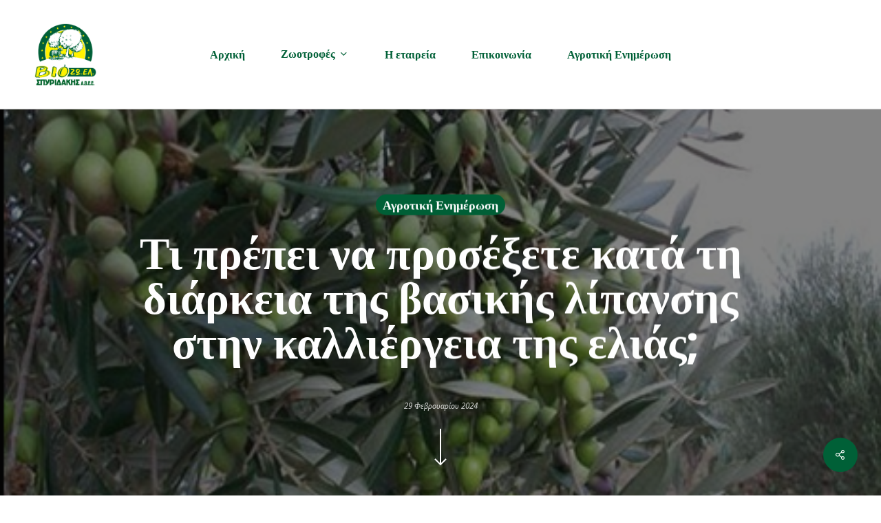

--- FILE ---
content_type: text/html; charset=UTF-8
request_url: https://biozoel.gr/ti-prepei-na-prosexete-kata-ti-diarkeia-tis-vasikis-lipansis-stin-kalliergeia-tis-elias-2/
body_size: 21561
content:
<!doctype html>
<html lang="el" class="no-js">
<head>
	<meta charset="UTF-8">
	<meta name="viewport" content="width=device-width, initial-scale=1, maximum-scale=5" /><script data-optimized="1" type="text/javascript">window.JetpackScriptData={"site":{"icon":"https://i0.wp.com/biozoel.gr/wp-content/uploads/2023/10/cropped-%CE%BB%CE%BF%CE%B3%CE%BF-%CE%B2%CE%B9%CE%BF%CE%B6%CF%89%CE%B5%CE%BB2.png?w=64\u0026ssl=1","title":"ΒΙΟ.ΖΩ.ΕΛ ΣΠΥΡΙΔΑΚΗΣ ΑΒΕΕ","host":"unknown","is_wpcom_platform":!1}}</script>
<meta name='robots' content='index, follow, max-image-preview:large, max-snippet:-1, max-video-preview:-1' />
	<style>img:is([sizes="auto" i],[sizes^="auto," i]){contain-intrinsic-size:3000px 1500px}</style>
	
	<!-- This site is optimized with the Yoast SEO plugin v25.5 - https://yoast.com/wordpress/plugins/seo/ -->
	<title>Τι πρέπει να προσέξετε κατά τη διάρκεια της βασικής λίπανσης στην καλλιέργεια της ελιάς;  - ΒΙΟ.ΖΩ.ΕΛ ΣΠΥΡΙΔΑΚΗΣ ΑΒΕΕ</title>
	<link rel="canonical" href="https://biozoel.gr/ti-prepei-na-prosexete-kata-ti-diarkeia-tis-vasikis-lipansis-stin-kalliergeia-tis-elias-2/" />
	<meta property="og:locale" content="el_GR" />
	<meta property="og:type" content="article" />
	<meta property="og:title" content="Τι πρέπει να προσέξετε κατά τη διάρκεια της βασικής λίπανσης στην καλλιέργεια της ελιάς;  - ΒΙΟ.ΖΩ.ΕΛ ΣΠΥΡΙΔΑΚΗΣ ΑΒΕΕ" />
	<meta property="og:description" content="Η βασική λίπανση της ελιάς, δηλαδή η λίπανση που ξεκινά το φθινόπωρο και πραγματοποιείται έως το τέλος χειμώνα, είναι πάρα πολύ σημαντική. Εάν η καλλιέργεια μας το συγκεκριμένο χρονικό διάστημα..." />
	<meta property="og:url" content="https://biozoel.gr/ti-prepei-na-prosexete-kata-ti-diarkeia-tis-vasikis-lipansis-stin-kalliergeia-tis-elias-2/" />
	<meta property="og:site_name" content="ΒΙΟ.ΖΩ.ΕΛ ΣΠΥΡΙΔΑΚΗΣ ΑΒΕΕ" />
	<meta property="article:published_time" content="2024-02-29T12:31:19+00:00" />
	<meta property="article:modified_time" content="2024-02-29T12:31:20+00:00" />
	<meta property="og:image" content="https://biozoel.gr/wp-content/uploads/2024/02/image-5.png" />
	<meta property="og:image:width" content="464" />
	<meta property="og:image:height" content="301" />
	<meta property="og:image:type" content="image/png" />
	<meta name="author" content="autologin" />
	<meta name="twitter:card" content="summary_large_image" />
	<meta name="twitter:label1" content="Συντάχθηκε από" />
	<meta name="twitter:data1" content="autologin" />
	<meta name="twitter:label2" content="Εκτιμώμενος χρόνος ανάγνωσης" />
	<meta name="twitter:data2" content="6 λεπτά" />
	<script type="application/ld+json" class="yoast-schema-graph">{"@context":"https://schema.org","@graph":[{"@type":"Article","@id":"https://biozoel.gr/ti-prepei-na-prosexete-kata-ti-diarkeia-tis-vasikis-lipansis-stin-kalliergeia-tis-elias-2/#article","isPartOf":{"@id":"https://biozoel.gr/ti-prepei-na-prosexete-kata-ti-diarkeia-tis-vasikis-lipansis-stin-kalliergeia-tis-elias-2/"},"author":{"name":"autologin","@id":"https://biozoel.gr/#/schema/person/7e2b49405744e5f24772ab6237ce3405"},"headline":"Τι πρέπει να προσέξετε κατά τη διάρκεια της βασικής λίπανσης στην καλλιέργεια της ελιάς; ","datePublished":"2024-02-29T12:31:19+00:00","dateModified":"2024-02-29T12:31:20+00:00","mainEntityOfPage":{"@id":"https://biozoel.gr/ti-prepei-na-prosexete-kata-ti-diarkeia-tis-vasikis-lipansis-stin-kalliergeia-tis-elias-2/"},"wordCount":279,"publisher":{"@id":"https://biozoel.gr/#organization"},"image":{"@id":"https://biozoel.gr/ti-prepei-na-prosexete-kata-ti-diarkeia-tis-vasikis-lipansis-stin-kalliergeia-tis-elias-2/#primaryimage"},"thumbnailUrl":"https://biozoel.gr/wp-content/uploads/2024/02/image-5.png","articleSection":["Αγροτική Ενημέρωση"],"inLanguage":"el"},{"@type":"WebPage","@id":"https://biozoel.gr/ti-prepei-na-prosexete-kata-ti-diarkeia-tis-vasikis-lipansis-stin-kalliergeia-tis-elias-2/","url":"https://biozoel.gr/ti-prepei-na-prosexete-kata-ti-diarkeia-tis-vasikis-lipansis-stin-kalliergeia-tis-elias-2/","name":"Τι πρέπει να προσέξετε κατά τη διάρκεια της βασικής λίπανσης στην καλλιέργεια της ελιάς;  - ΒΙΟ.ΖΩ.ΕΛ ΣΠΥΡΙΔΑΚΗΣ ΑΒΕΕ","isPartOf":{"@id":"https://biozoel.gr/#website"},"primaryImageOfPage":{"@id":"https://biozoel.gr/ti-prepei-na-prosexete-kata-ti-diarkeia-tis-vasikis-lipansis-stin-kalliergeia-tis-elias-2/#primaryimage"},"image":{"@id":"https://biozoel.gr/ti-prepei-na-prosexete-kata-ti-diarkeia-tis-vasikis-lipansis-stin-kalliergeia-tis-elias-2/#primaryimage"},"thumbnailUrl":"https://biozoel.gr/wp-content/uploads/2024/02/image-5.png","datePublished":"2024-02-29T12:31:19+00:00","dateModified":"2024-02-29T12:31:20+00:00","breadcrumb":{"@id":"https://biozoel.gr/ti-prepei-na-prosexete-kata-ti-diarkeia-tis-vasikis-lipansis-stin-kalliergeia-tis-elias-2/#breadcrumb"},"inLanguage":"el","potentialAction":[{"@type":"ReadAction","target":["https://biozoel.gr/ti-prepei-na-prosexete-kata-ti-diarkeia-tis-vasikis-lipansis-stin-kalliergeia-tis-elias-2/"]}]},{"@type":"ImageObject","inLanguage":"el","@id":"https://biozoel.gr/ti-prepei-na-prosexete-kata-ti-diarkeia-tis-vasikis-lipansis-stin-kalliergeia-tis-elias-2/#primaryimage","url":"https://biozoel.gr/wp-content/uploads/2024/02/image-5.png","contentUrl":"https://biozoel.gr/wp-content/uploads/2024/02/image-5.png","width":464,"height":301},{"@type":"BreadcrumbList","@id":"https://biozoel.gr/ti-prepei-na-prosexete-kata-ti-diarkeia-tis-vasikis-lipansis-stin-kalliergeia-tis-elias-2/#breadcrumb","itemListElement":[{"@type":"ListItem","position":1,"name":"Αρχική","item":"https://biozoel.gr/"},{"@type":"ListItem","position":2,"name":"Αγροτική Ενημέρωση","item":"https://biozoel.gr/category/news/"},{"@type":"ListItem","position":3,"name":"Τι πρέπει να προσέξετε κατά τη διάρκεια της βασικής λίπανσης στην καλλιέργεια της ελιάς; "}]},{"@type":"WebSite","@id":"https://biozoel.gr/#website","url":"https://biozoel.gr/","name":"ΒΙΟ.ΖΩ.ΕΛ ΣΠΥΡΙΔΑΚΗΣ ΑΒΕΕ","description":"Ζωοτροφές Ποιότητας","publisher":{"@id":"https://biozoel.gr/#organization"},"potentialAction":[{"@type":"SearchAction","target":{"@type":"EntryPoint","urlTemplate":"https://biozoel.gr/?s={search_term_string}"},"query-input":{"@type":"PropertyValueSpecification","valueRequired":true,"valueName":"search_term_string"}}],"inLanguage":"el"},{"@type":"Organization","@id":"https://biozoel.gr/#organization","name":"ΒΙΟ.ΖΩ.ΕΛ ΣΠΥΡΙΔΑΚΗΣ ΑΒΕΕ","url":"https://biozoel.gr/","logo":{"@type":"ImageObject","inLanguage":"el","@id":"https://biozoel.gr/#/schema/logo/image/","url":"https://biozoel.gr/wp-content/uploads/2023/12/Asset-7-2.png","contentUrl":"https://biozoel.gr/wp-content/uploads/2023/12/Asset-7-2.png","width":455,"height":456,"caption":"ΒΙΟ.ΖΩ.ΕΛ ΣΠΥΡΙΔΑΚΗΣ ΑΒΕΕ"},"image":{"@id":"https://biozoel.gr/#/schema/logo/image/"}},{"@type":"Person","@id":"https://biozoel.gr/#/schema/person/7e2b49405744e5f24772ab6237ce3405","name":"autologin","url":"https://biozoel.gr/author/autologin/"}]}</script>
	<!-- / Yoast SEO plugin. -->


<link rel='dns-prefetch' href='//stats.wp.com' />
<link rel='dns-prefetch' href='//fonts.googleapis.com' />
<link rel='dns-prefetch' href='//www.googletagmanager.com' />
<script data-optimized="1" type="text/javascript">window._wpemojiSettings={"baseUrl":"https:\/\/s.w.org\/images\/core\/emoji\/16.0.1\/72x72\/","ext":".png","svgUrl":"https:\/\/s.w.org\/images\/core\/emoji\/16.0.1\/svg\/","svgExt":".svg","source":{"concatemoji":"https:\/\/biozoel.gr\/wp-includes\/js\/wp-emoji-release.min.js?ver=6.8.3"}};
/*! This file is auto-generated */
!function(s,n){var o,i,e;function c(e){try{var t={supportTests:e,timestamp:(new Date).valueOf()};sessionStorage.setItem(o,JSON.stringify(t))}catch(e){}}function p(e,t,n){e.clearRect(0,0,e.canvas.width,e.canvas.height),e.fillText(t,0,0);var t=new Uint32Array(e.getImageData(0,0,e.canvas.width,e.canvas.height).data),a=(e.clearRect(0,0,e.canvas.width,e.canvas.height),e.fillText(n,0,0),new Uint32Array(e.getImageData(0,0,e.canvas.width,e.canvas.height).data));return t.every(function(e,t){return e===a[t]})}function u(e,t){e.clearRect(0,0,e.canvas.width,e.canvas.height),e.fillText(t,0,0);for(var n=e.getImageData(16,16,1,1),a=0;a<n.data.length;a++)if(0!==n.data[a])return!1;return!0}function f(e,t,n,a){switch(t){case"flag":return n(e,"\ud83c\udff3\ufe0f\u200d\u26a7\ufe0f","\ud83c\udff3\ufe0f\u200b\u26a7\ufe0f")?!1:!n(e,"\ud83c\udde8\ud83c\uddf6","\ud83c\udde8\u200b\ud83c\uddf6")&&!n(e,"\ud83c\udff4\udb40\udc67\udb40\udc62\udb40\udc65\udb40\udc6e\udb40\udc67\udb40\udc7f","\ud83c\udff4\u200b\udb40\udc67\u200b\udb40\udc62\u200b\udb40\udc65\u200b\udb40\udc6e\u200b\udb40\udc67\u200b\udb40\udc7f");case"emoji":return!a(e,"\ud83e\udedf")}return!1}function g(e,t,n,a){var r="undefined"!=typeof WorkerGlobalScope&&self instanceof WorkerGlobalScope?new OffscreenCanvas(300,150):s.createElement("canvas"),o=r.getContext("2d",{willReadFrequently:!0}),i=(o.textBaseline="top",o.font="600 32px Arial",{});return e.forEach(function(e){i[e]=t(o,e,n,a)}),i}function t(e){var t=s.createElement("script");t.src=e,t.defer=!0,s.head.appendChild(t)}"undefined"!=typeof Promise&&(o="wpEmojiSettingsSupports",i=["flag","emoji"],n.supports={everything:!0,everythingExceptFlag:!0},e=new Promise(function(e){s.addEventListener("DOMContentLoaded",e,{once:!0})}),new Promise(function(t){var n=function(){try{var e=JSON.parse(sessionStorage.getItem(o));if("object"==typeof e&&"number"==typeof e.timestamp&&(new Date).valueOf()<e.timestamp+604800&&"object"==typeof e.supportTests)return e.supportTests}catch(e){}return null}();if(!n){if("undefined"!=typeof Worker&&"undefined"!=typeof OffscreenCanvas&&"undefined"!=typeof URL&&URL.createObjectURL&&"undefined"!=typeof Blob)try{var e="postMessage("+g.toString()+"("+[JSON.stringify(i),f.toString(),p.toString(),u.toString()].join(",")+"));",a=new Blob([e],{type:"text/javascript"}),r=new Worker(URL.createObjectURL(a),{name:"wpTestEmojiSupports"});return void(r.onmessage=function(e){c(n=e.data),r.terminate(),t(n)})}catch(e){}c(n=g(i,f,p,u))}t(n)}).then(function(e){for(var t in e)n.supports[t]=e[t],n.supports.everything=n.supports.everything&&n.supports[t],"flag"!==t&&(n.supports.everythingExceptFlag=n.supports.everythingExceptFlag&&n.supports[t]);n.supports.everythingExceptFlag=n.supports.everythingExceptFlag&&!n.supports.flag,n.DOMReady=!1,n.readyCallback=function(){n.DOMReady=!0}}).then(function(){return e}).then(function(){var e;n.supports.everything||(n.readyCallback(),(e=n.source||{}).concatemoji?t(e.concatemoji):e.wpemoji&&e.twemoji&&(t(e.twemoji),t(e.wpemoji)))}))}((window,document),window._wpemojiSettings)</script>

<style id='wp-emoji-styles-inline-css' type='text/css'>img.wp-smiley,img.emoji{display:inline!important;border:none!important;box-shadow:none!important;height:1em!important;width:1em!important;margin:0 0.07em!important;vertical-align:-0.1em!important;background:none!important;padding:0!important}</style>
<link data-optimized="1" rel='stylesheet' id='wp-block-library-css' href='https://biozoel.gr/wp-content/litespeed/css/89df436b9a9f1d78a1b8db162819c5c7.css?ver=6a3b1' type='text/css' media='all' />
<link data-optimized="1" rel='stylesheet' id='mediaelement-css' href='https://biozoel.gr/wp-content/litespeed/css/a07a827e316af3865659043f24320d25.css?ver=e2da4' type='text/css' media='all' />
<link data-optimized="1" rel='stylesheet' id='wp-mediaelement-css' href='https://biozoel.gr/wp-content/litespeed/css/b50eb35a2bcc6193456f57447ef9ed8b.css?ver=2937a' type='text/css' media='all' />
<style id='wp-mediaelement-inline-css' type='text/css'>body .mejs-container .mejs-controls>.mejs-horizontal-volume-slider{height:26px;width:56px;position:relative;display:block;float:left}.mejs-controls .mejs-horizontal-volume-slider .mejs-horizontal-volume-total{background:rgb(255 255 255 / .33)}.mejs-controls .mejs-button button:focus{outline:none}body[data-button-style*="_rounded"] .mejs-button>button,body[data-button-style^="rounded"] .mejs-controls .mejs-pause button,body .mejs-controls .mejs-pause{border-radius:0!important}.mejs-controls .mejs-time-rail .mejs-time-loaded{background-color:rgb(255 255 255 / .3)!important}.mejs-video .mejs-controls .mejs-time-rail{padding-top:12px}.mejs-audio .mejs-controls .mejs-time-rail{padding-top:11px}.mejs-video .mejs-controls .mejs-time-rail .mejs-time-current,.mejs-video .mejs-controls .mejs-time-rail span,.mejs-video .mejs-controls .mejs-time-rail a,.mejs-video .mejs-controls .mejs-time-rail .mejs-time-loaded{height:8px}.mejs-audio .mejs-controls .mejs-time-rail .mejs-time-current,.mejs-audio .mejs-controls .mejs-time-rail span,.mejs-audio .mejs-controls .mejs-time-rail a,.mejs-audio .mejs-controls .mejs-time-rail .mejs-time-loaded{height:8px}#ajax-content-wrap .mejs-container{background-color:#fff0;background-image:none!important}.wp-video{margin-bottom:20px}.wp-video,.mejs-container .mejs-poster img{max-width:none!important;width:100%!important}.wp-video-shortcode.mejs-container .mejs-poster img{visibility:hidden;display:block;margin-bottom:0}.mejs-container-fullscreen .mejs-poster img{height:100%!important}body .mejs-poster{background-size:cover}body .mejs-container .mejs-controls .mejs-time{opacity:.8}body .mejs-controls button{transition:opacity 0.15s ease}body .mejs-controls button:hover,.mejs-controls .mejs-fullscreen-button:hover button{opacity:.8}#ajax-content-wrap .mejs-controls .mejs-time-rail .mejs-time-total{background-color:rgb(255 255 255 / .25)}.mejs-controls .mejs-horizontal-volume-slider .mejs-horizontal-volume-current{background:transparent!important}body .mejs-controls .mejs-button button{font-size:18px;color:#fff;width:auto;position:relative;display:inline-block}body .mejs-controls .mejs-button:not(.mejs-replay) button{background-image:none}body .mejs-controls .mejs-button.mejs-replay button{width:20px}body .mejs-controls button:before{text-decoration:inherit;display:inline-block;speak:none}body .mejs-controls .mejs-play button:before{content:"\e052"}body .mejs-controls .mejs-mute button:before{content:"\e098"}body .mejs-controls .mejs-unmute button:before{content:"\e099"}body .mejs-controls .mejs-fullscreen-button button:before{content:"\e110";font-size:17px}body .mejs-controls .mejs-fullscreen-button.mejs-unfullscreen button:before{content:"\e111"}body .mejs-button.mejs-volume-button{margin-left:5px}body .mejs-controls .mejs-pause{top:2px;left:2px;position:relative}body .mejs-controls .mejs-pause button{border-left:3px solid #fff;border-right:3px solid #fff;width:9px;height:12px;right:3px;top:2px}#ajax-content-wrap .mejs-container.mejs-audio{height:44px!important;background-color:rgb(0 0 0)}#ajax-content-wrap .mejs-container.mejs-audio .mejs-playpause-button{margin-left:0}body .mejs-container.mejs-audio .mejs-controls{height:42px}body .mejs-container:not(.mejs-audio) .mejs-controls:before{background:linear-gradient(#fff0 -2%,#fff0 35%,rgb(0 0 0 / .04) 44%,rgb(0 0 0 / .8) 100%,rgb(0 0 0 / .6) 100%);position:absolute;bottom:0;left:0;width:100%;height:400%;z-index:11;border-radius:4px;content:" "}body .mfp-wrap .mfp-content .mejs-container:not(.mejs-audio) .mejs-controls:before{border-radius:0}body .mejs-container .mejs-controls>*{z-index:100;position:relative}body .mejs-container .mejs-controls{background:none!important;height:50px}#ajax-content-wrap .mejs-playpause-button{margin-left:20px}#ajax-content-wrap .mejs-fullscreen-button{margin-right:20px}body .mejs-video .mejs-controls .mejs-time-rail .mejs-time-float{color:#fff;border:none;background-color:#fff0}body .mejs-controls .mejs-time-rail .mejs-time-float-corner{border-color:#fff0 #fff0}body .mejs-audio .mejs-controls .mejs-time-rail .mejs-time-float{border:none;background-color:#fff;height:15px;box-shadow:0 2px 12px rgb(0 0 0 / .25)}</style>
<style id='jetpack-sharing-buttons-style-inline-css' type='text/css'>.jetpack-sharing-buttons__services-list{display:flex;flex-direction:row;flex-wrap:wrap;gap:0;list-style-type:none;margin:5px;padding:0}.jetpack-sharing-buttons__services-list.has-small-icon-size{font-size:12px}.jetpack-sharing-buttons__services-list.has-normal-icon-size{font-size:16px}.jetpack-sharing-buttons__services-list.has-large-icon-size{font-size:24px}.jetpack-sharing-buttons__services-list.has-huge-icon-size{font-size:36px}@media print{.jetpack-sharing-buttons__services-list{display:none!important}}.editor-styles-wrapper .wp-block-jetpack-sharing-buttons{gap:0;padding-inline-start:0}ul.jetpack-sharing-buttons__services-list.has-background{padding:1.25em 2.375em}</style>
<style id='global-styles-inline-css' type='text/css'>:root{--wp--preset--aspect-ratio--square:1;--wp--preset--aspect-ratio--4-3:4/3;--wp--preset--aspect-ratio--3-4:3/4;--wp--preset--aspect-ratio--3-2:3/2;--wp--preset--aspect-ratio--2-3:2/3;--wp--preset--aspect-ratio--16-9:16/9;--wp--preset--aspect-ratio--9-16:9/16;--wp--preset--color--black:#000000;--wp--preset--color--cyan-bluish-gray:#abb8c3;--wp--preset--color--white:#ffffff;--wp--preset--color--pale-pink:#f78da7;--wp--preset--color--vivid-red:#cf2e2e;--wp--preset--color--luminous-vivid-orange:#ff6900;--wp--preset--color--luminous-vivid-amber:#fcb900;--wp--preset--color--light-green-cyan:#7bdcb5;--wp--preset--color--vivid-green-cyan:#00d084;--wp--preset--color--pale-cyan-blue:#8ed1fc;--wp--preset--color--vivid-cyan-blue:#0693e3;--wp--preset--color--vivid-purple:#9b51e0;--wp--preset--gradient--vivid-cyan-blue-to-vivid-purple:linear-gradient(135deg,rgba(6,147,227,1) 0%,rgb(155,81,224) 100%);--wp--preset--gradient--light-green-cyan-to-vivid-green-cyan:linear-gradient(135deg,rgb(122,220,180) 0%,rgb(0,208,130) 100%);--wp--preset--gradient--luminous-vivid-amber-to-luminous-vivid-orange:linear-gradient(135deg,rgba(252,185,0,1) 0%,rgba(255,105,0,1) 100%);--wp--preset--gradient--luminous-vivid-orange-to-vivid-red:linear-gradient(135deg,rgba(255,105,0,1) 0%,rgb(207,46,46) 100%);--wp--preset--gradient--very-light-gray-to-cyan-bluish-gray:linear-gradient(135deg,rgb(238,238,238) 0%,rgb(169,184,195) 100%);--wp--preset--gradient--cool-to-warm-spectrum:linear-gradient(135deg,rgb(74,234,220) 0%,rgb(151,120,209) 20%,rgb(207,42,186) 40%,rgb(238,44,130) 60%,rgb(251,105,98) 80%,rgb(254,248,76) 100%);--wp--preset--gradient--blush-light-purple:linear-gradient(135deg,rgb(255,206,236) 0%,rgb(152,150,240) 100%);--wp--preset--gradient--blush-bordeaux:linear-gradient(135deg,rgb(254,205,165) 0%,rgb(254,45,45) 50%,rgb(107,0,62) 100%);--wp--preset--gradient--luminous-dusk:linear-gradient(135deg,rgb(255,203,112) 0%,rgb(199,81,192) 50%,rgb(65,88,208) 100%);--wp--preset--gradient--pale-ocean:linear-gradient(135deg,rgb(255,245,203) 0%,rgb(182,227,212) 50%,rgb(51,167,181) 100%);--wp--preset--gradient--electric-grass:linear-gradient(135deg,rgb(202,248,128) 0%,rgb(113,206,126) 100%);--wp--preset--gradient--midnight:linear-gradient(135deg,rgb(2,3,129) 0%,rgb(40,116,252) 100%);--wp--preset--font-size--small:13px;--wp--preset--font-size--medium:20px;--wp--preset--font-size--large:36px;--wp--preset--font-size--x-large:42px;--wp--preset--spacing--20:0.44rem;--wp--preset--spacing--30:0.67rem;--wp--preset--spacing--40:1rem;--wp--preset--spacing--50:1.5rem;--wp--preset--spacing--60:2.25rem;--wp--preset--spacing--70:3.38rem;--wp--preset--spacing--80:5.06rem;--wp--preset--shadow--natural:6px 6px 9px rgba(0, 0, 0, 0.2);--wp--preset--shadow--deep:12px 12px 50px rgba(0, 0, 0, 0.4);--wp--preset--shadow--sharp:6px 6px 0px rgba(0, 0, 0, 0.2);--wp--preset--shadow--outlined:6px 6px 0px -3px rgba(255, 255, 255, 1), 6px 6px rgba(0, 0, 0, 1);--wp--preset--shadow--crisp:6px 6px 0px rgba(0, 0, 0, 1)}:root{--wp--style--global--content-size:1300px;--wp--style--global--wide-size:1300px}:where(body){margin:0}.wp-site-blocks>.alignleft{float:left;margin-right:2em}.wp-site-blocks>.alignright{float:right;margin-left:2em}.wp-site-blocks>.aligncenter{justify-content:center;margin-left:auto;margin-right:auto}:where(.is-layout-flex){gap:.5em}:where(.is-layout-grid){gap:.5em}.is-layout-flow>.alignleft{float:left;margin-inline-start:0;margin-inline-end:2em}.is-layout-flow>.alignright{float:right;margin-inline-start:2em;margin-inline-end:0}.is-layout-flow>.aligncenter{margin-left:auto!important;margin-right:auto!important}.is-layout-constrained>.alignleft{float:left;margin-inline-start:0;margin-inline-end:2em}.is-layout-constrained>.alignright{float:right;margin-inline-start:2em;margin-inline-end:0}.is-layout-constrained>.aligncenter{margin-left:auto!important;margin-right:auto!important}.is-layout-constrained>:where(:not(.alignleft):not(.alignright):not(.alignfull)){max-width:var(--wp--style--global--content-size);margin-left:auto!important;margin-right:auto!important}.is-layout-constrained>.alignwide{max-width:var(--wp--style--global--wide-size)}body .is-layout-flex{display:flex}.is-layout-flex{flex-wrap:wrap;align-items:center}.is-layout-flex>:is(*,div){margin:0}body .is-layout-grid{display:grid}.is-layout-grid>:is(*,div){margin:0}body{padding-top:0;padding-right:0;padding-bottom:0;padding-left:0}:root :where(.wp-element-button,.wp-block-button__link){background-color:#32373c;border-width:0;color:#fff;font-family:inherit;font-size:inherit;line-height:inherit;padding:calc(0.667em + 2px) calc(1.333em + 2px);text-decoration:none}.has-black-color{color:var(--wp--preset--color--black)!important}.has-cyan-bluish-gray-color{color:var(--wp--preset--color--cyan-bluish-gray)!important}.has-white-color{color:var(--wp--preset--color--white)!important}.has-pale-pink-color{color:var(--wp--preset--color--pale-pink)!important}.has-vivid-red-color{color:var(--wp--preset--color--vivid-red)!important}.has-luminous-vivid-orange-color{color:var(--wp--preset--color--luminous-vivid-orange)!important}.has-luminous-vivid-amber-color{color:var(--wp--preset--color--luminous-vivid-amber)!important}.has-light-green-cyan-color{color:var(--wp--preset--color--light-green-cyan)!important}.has-vivid-green-cyan-color{color:var(--wp--preset--color--vivid-green-cyan)!important}.has-pale-cyan-blue-color{color:var(--wp--preset--color--pale-cyan-blue)!important}.has-vivid-cyan-blue-color{color:var(--wp--preset--color--vivid-cyan-blue)!important}.has-vivid-purple-color{color:var(--wp--preset--color--vivid-purple)!important}.has-black-background-color{background-color:var(--wp--preset--color--black)!important}.has-cyan-bluish-gray-background-color{background-color:var(--wp--preset--color--cyan-bluish-gray)!important}.has-white-background-color{background-color:var(--wp--preset--color--white)!important}.has-pale-pink-background-color{background-color:var(--wp--preset--color--pale-pink)!important}.has-vivid-red-background-color{background-color:var(--wp--preset--color--vivid-red)!important}.has-luminous-vivid-orange-background-color{background-color:var(--wp--preset--color--luminous-vivid-orange)!important}.has-luminous-vivid-amber-background-color{background-color:var(--wp--preset--color--luminous-vivid-amber)!important}.has-light-green-cyan-background-color{background-color:var(--wp--preset--color--light-green-cyan)!important}.has-vivid-green-cyan-background-color{background-color:var(--wp--preset--color--vivid-green-cyan)!important}.has-pale-cyan-blue-background-color{background-color:var(--wp--preset--color--pale-cyan-blue)!important}.has-vivid-cyan-blue-background-color{background-color:var(--wp--preset--color--vivid-cyan-blue)!important}.has-vivid-purple-background-color{background-color:var(--wp--preset--color--vivid-purple)!important}.has-black-border-color{border-color:var(--wp--preset--color--black)!important}.has-cyan-bluish-gray-border-color{border-color:var(--wp--preset--color--cyan-bluish-gray)!important}.has-white-border-color{border-color:var(--wp--preset--color--white)!important}.has-pale-pink-border-color{border-color:var(--wp--preset--color--pale-pink)!important}.has-vivid-red-border-color{border-color:var(--wp--preset--color--vivid-red)!important}.has-luminous-vivid-orange-border-color{border-color:var(--wp--preset--color--luminous-vivid-orange)!important}.has-luminous-vivid-amber-border-color{border-color:var(--wp--preset--color--luminous-vivid-amber)!important}.has-light-green-cyan-border-color{border-color:var(--wp--preset--color--light-green-cyan)!important}.has-vivid-green-cyan-border-color{border-color:var(--wp--preset--color--vivid-green-cyan)!important}.has-pale-cyan-blue-border-color{border-color:var(--wp--preset--color--pale-cyan-blue)!important}.has-vivid-cyan-blue-border-color{border-color:var(--wp--preset--color--vivid-cyan-blue)!important}.has-vivid-purple-border-color{border-color:var(--wp--preset--color--vivid-purple)!important}.has-vivid-cyan-blue-to-vivid-purple-gradient-background{background:var(--wp--preset--gradient--vivid-cyan-blue-to-vivid-purple)!important}.has-light-green-cyan-to-vivid-green-cyan-gradient-background{background:var(--wp--preset--gradient--light-green-cyan-to-vivid-green-cyan)!important}.has-luminous-vivid-amber-to-luminous-vivid-orange-gradient-background{background:var(--wp--preset--gradient--luminous-vivid-amber-to-luminous-vivid-orange)!important}.has-luminous-vivid-orange-to-vivid-red-gradient-background{background:var(--wp--preset--gradient--luminous-vivid-orange-to-vivid-red)!important}.has-very-light-gray-to-cyan-bluish-gray-gradient-background{background:var(--wp--preset--gradient--very-light-gray-to-cyan-bluish-gray)!important}.has-cool-to-warm-spectrum-gradient-background{background:var(--wp--preset--gradient--cool-to-warm-spectrum)!important}.has-blush-light-purple-gradient-background{background:var(--wp--preset--gradient--blush-light-purple)!important}.has-blush-bordeaux-gradient-background{background:var(--wp--preset--gradient--blush-bordeaux)!important}.has-luminous-dusk-gradient-background{background:var(--wp--preset--gradient--luminous-dusk)!important}.has-pale-ocean-gradient-background{background:var(--wp--preset--gradient--pale-ocean)!important}.has-electric-grass-gradient-background{background:var(--wp--preset--gradient--electric-grass)!important}.has-midnight-gradient-background{background:var(--wp--preset--gradient--midnight)!important}.has-small-font-size{font-size:var(--wp--preset--font-size--small)!important}.has-medium-font-size{font-size:var(--wp--preset--font-size--medium)!important}.has-large-font-size{font-size:var(--wp--preset--font-size--large)!important}.has-x-large-font-size{font-size:var(--wp--preset--font-size--x-large)!important}:where(.wp-block-post-template.is-layout-flex){gap:1.25em}:where(.wp-block-post-template.is-layout-grid){gap:1.25em}:where(.wp-block-columns.is-layout-flex){gap:2em}:where(.wp-block-columns.is-layout-grid){gap:2em}:root :where(.wp-block-pullquote){font-size:1.5em;line-height:1.6}</style>
<link data-optimized="1" rel='stylesheet' id='salient-social-css' href='https://biozoel.gr/wp-content/litespeed/css/1219b7f260e344cb8330b32dd0b0606b.css?ver=f2e15' type='text/css' media='all' />
<style id='salient-social-inline-css' type='text/css'>.sharing-default-minimal .nectar-love.loved,body .nectar-social[data-color-override="override"].fixed>a:before,body .nectar-social[data-color-override="override"].fixed .nectar-social-inner a,.sharing-default-minimal .nectar-social[data-color-override="override"] .nectar-social-inner a:hover,.nectar-social.vertical[data-color-override="override"] .nectar-social-inner a:hover{background-color:#006037}.nectar-social.hover .nectar-love.loved,.nectar-social.hover>.nectar-love-button a:hover,.nectar-social[data-color-override="override"].hover>div a:hover,#single-below-header .nectar-social[data-color-override="override"].hover>div a:hover,.nectar-social[data-color-override="override"].hover .share-btn:hover,.sharing-default-minimal .nectar-social[data-color-override="override"] .nectar-social-inner a{border-color:#006037}#single-below-header .nectar-social.hover .nectar-love.loved i,#single-below-header .nectar-social.hover[data-color-override="override"] a:hover,#single-below-header .nectar-social.hover[data-color-override="override"] a:hover i,#single-below-header .nectar-social.hover .nectar-love-button a:hover i,.nectar-love:hover i,.hover .nectar-love:hover .total_loves,.nectar-love.loved i,.nectar-social.hover .nectar-love.loved .total_loves,.nectar-social.hover .share-btn:hover,.nectar-social[data-color-override="override"].hover .nectar-social-inner a:hover,.nectar-social[data-color-override="override"].hover>div:hover span,.sharing-default-minimal .nectar-social[data-color-override="override"] .nectar-social-inner a:not(:hover) i,.sharing-default-minimal .nectar-social[data-color-override="override"] .nectar-social-inner a:not(:hover){color:#006037}</style>
<link data-optimized="1" rel='stylesheet' id='font-awesome-css' href='https://biozoel.gr/wp-content/litespeed/css/6266dddf9837d9c3497d84dc96169a2f.css?ver=e2238' type='text/css' media='all' />
<link data-optimized="1" rel='stylesheet' id='salient-grid-system-css' href='https://biozoel.gr/wp-content/litespeed/css/0fbcfbd199bfae60badc5ec0fb802574.css?ver=a3efb' type='text/css' media='all' />
<link data-optimized="1" rel='stylesheet' id='main-styles-css' href='https://biozoel.gr/wp-content/litespeed/css/604a02de4d9ff7b916a93cf04eefc0eb.css?ver=ba1c5' type='text/css' media='all' />
<style id='main-styles-inline-css' type='text/css'>@font-face{font-family:'Open Sans';src:url(https://biozoel.gr/wp-content/themes/salient/css/fonts/OpenSans-Light.woff) format('woff');font-weight:300;font-style:normal}@font-face{font-family:'Open Sans';src:url(https://biozoel.gr/wp-content/themes/salient/css/fonts/OpenSans-Regular.woff) format('woff');font-weight:400;font-style:normal}@font-face{font-family:'Open Sans';src:url(https://biozoel.gr/wp-content/themes/salient/css/fonts/OpenSans-SemiBold.woff) format('woff');font-weight:600;font-style:normal}@font-face{font-family:'Open Sans';src:url(https://biozoel.gr/wp-content/themes/salient/css/fonts/OpenSans-Bold.woff) format('woff');font-weight:700;font-style:normal}</style>
<link data-optimized="1" rel='stylesheet' id='nectar-header-layout-centered-menu-css' href='https://biozoel.gr/wp-content/litespeed/css/ca32dfcfb6c5ac02aa8cc77e36dc7f7a.css?ver=55600' type='text/css' media='all' />
<link data-optimized="1" rel='stylesheet' id='nectar-single-styles-css' href='https://biozoel.gr/wp-content/litespeed/css/bfede992771f9f0e0357f069cabe696b.css?ver=70d2e' type='text/css' media='all' />
<link data-optimized="1" rel='stylesheet' id='nectar-element-recent-posts-css' href='https://biozoel.gr/wp-content/litespeed/css/4763b23e527bdcb7f7c90c824b7d1b85.css?ver=7957a' type='text/css' media='all' />
<link data-optimized="1" rel='stylesheet' id='responsive-css' href='https://biozoel.gr/wp-content/litespeed/css/29b140f681cd3f3f9e12948934f0a87a.css?ver=f3e8e' type='text/css' media='all' />
<link data-optimized="1" rel='stylesheet' id='skin-material-css' href='https://biozoel.gr/wp-content/litespeed/css/5dabe0a3164adc244779553790dfbda2.css?ver=30f43' type='text/css' media='all' />
<link data-optimized="1" rel='stylesheet' id='salient-wp-menu-dynamic-css' href='https://biozoel.gr/wp-content/litespeed/css/1e4810cfa5662e880b3fe0c09133dbc4.css?ver=fcfe2' type='text/css' media='all' />
<link data-optimized="1" rel='stylesheet' id='nectar-widget-posts-css' href='https://biozoel.gr/wp-content/litespeed/css/cd8618c66cba98d9388bc7b46e027c07.css?ver=82621' type='text/css' media='all' />
<link data-optimized="1" rel='stylesheet' id='dynamic-css-css' href='https://biozoel.gr/wp-content/litespeed/css/35900e28c767ac4ab63f7760a699a7b4.css?ver=b0b7a' type='text/css' media='all' />
<style id='dynamic-css-inline-css' type='text/css'>
#page-header-bg[data-post-hs="default_minimal"] .inner-wrap{text-align:center}#page-header-bg[data-post-hs="default_minimal"] .inner-wrap >a,.material #page-header-bg.fullscreen-header .inner-wrap >a{color:#fff;font-weight:600;border:var(--nectar-border-thickness) solid rgba(255,255,255,0.4);padding:4px 10px;margin:5px 6px 0 5px;display:inline-block;transition:all 0.2s ease;-webkit-transition:all 0.2s ease;font-size:14px;line-height:18px}body.material #page-header-bg.fullscreen-header .inner-wrap >a{margin-bottom:15px;}body.material #page-header-bg.fullscreen-header .inner-wrap >a{border:none;padding:6px 10px}body[data-button-style^="rounded"] #page-header-bg[data-post-hs="default_minimal"] .inner-wrap >a,body[data-button-style^="rounded"].material #page-header-bg.fullscreen-header .inner-wrap >a{border-radius:100px}body.single [data-post-hs="default_minimal"] #single-below-header span,body.single .heading-title[data-header-style="default_minimal"] #single-below-header span{line-height:14px;}#page-header-bg[data-post-hs="default_minimal"] #single-below-header{text-align:center;position:relative;z-index:100}#page-header-bg[data-post-hs="default_minimal"] #single-below-header span{float:none;display:inline-block}#page-header-bg[data-post-hs="default_minimal"] .inner-wrap >a:hover,#page-header-bg[data-post-hs="default_minimal"] .inner-wrap >a:focus{border-color:transparent}#page-header-bg.fullscreen-header .avatar,#page-header-bg[data-post-hs="default_minimal"] .avatar{border-radius:100%}#page-header-bg.fullscreen-header .meta-author span,#page-header-bg[data-post-hs="default_minimal"] .meta-author span{display:block}#page-header-bg.fullscreen-header .meta-author img{margin-bottom:0;height:50px;width:auto}#page-header-bg[data-post-hs="default_minimal"] .meta-author img{margin-bottom:0;height:40px;width:auto}#page-header-bg[data-post-hs="default_minimal"] .author-section{position:absolute;bottom:30px}#page-header-bg.fullscreen-header .meta-author,#page-header-bg[data-post-hs="default_minimal"] .meta-author{font-size:18px}#page-header-bg.fullscreen-header .author-section .meta-date,#page-header-bg[data-post-hs="default_minimal"] .author-section .meta-date{font-size:12px;color:rgba(255,255,255,0.8)}#page-header-bg.fullscreen-header .author-section .meta-date i{font-size:12px}#page-header-bg[data-post-hs="default_minimal"] .author-section .meta-date i{font-size:11px;line-height:14px}#page-header-bg[data-post-hs="default_minimal"] .author-section .avatar-post-info{position:relative;top:-5px}#page-header-bg.fullscreen-header .author-section a,#page-header-bg[data-post-hs="default_minimal"] .author-section a{display:block;margin-bottom:-2px}#page-header-bg[data-post-hs="default_minimal"] .author-section a{font-size:14px;line-height:14px}#page-header-bg.fullscreen-header .author-section a:hover,#page-header-bg[data-post-hs="default_minimal"] .author-section a:hover{color:rgba(255,255,255,0.85)!important}#page-header-bg.fullscreen-header .author-section,#page-header-bg[data-post-hs="default_minimal"] .author-section{width:100%;z-index:10;text-align:center}#page-header-bg.fullscreen-header .author-section{margin-top:25px;}#page-header-bg.fullscreen-header .author-section span,#page-header-bg[data-post-hs="default_minimal"] .author-section span{padding-left:0;line-height:20px;font-size:20px}#page-header-bg.fullscreen-header .author-section .avatar-post-info,#page-header-bg[data-post-hs="default_minimal"] .author-section .avatar-post-info{margin-left:10px}#page-header-bg.fullscreen-header .author-section .avatar-post-info,#page-header-bg.fullscreen-header .author-section .meta-author,#page-header-bg[data-post-hs="default_minimal"] .author-section .avatar-post-info,#page-header-bg[data-post-hs="default_minimal"] .author-section .meta-author{text-align:left;display:inline-block;top:9px}@media only screen and (min-width :690px) and (max-width :999px){body.single-post #page-header-bg[data-post-hs="default_minimal"]{padding-top:10%;padding-bottom:10%;}}@media only screen and (max-width :690px){#ajax-content-wrap #page-header-bg[data-post-hs="default_minimal"] #single-below-header span:not(.rich-snippet-hidden),#ajax-content-wrap .row.heading-title[data-header-style="default_minimal"] .col.section-title span.meta-category{display:inline-block;}.container-wrap[data-remove-post-comment-number="0"][data-remove-post-author="0"][data-remove-post-date="0"] .heading-title[data-header-style="default_minimal"] #single-below-header > span,#page-header-bg[data-post-hs="default_minimal"] .span_6[data-remove-post-comment-number="0"][data-remove-post-author="0"][data-remove-post-date="0"] #single-below-header > span{padding:0 8px;}.container-wrap[data-remove-post-comment-number="0"][data-remove-post-author="0"][data-remove-post-date="0"] .heading-title[data-header-style="default_minimal"] #single-below-header span,#page-header-bg[data-post-hs="default_minimal"] .span_6[data-remove-post-comment-number="0"][data-remove-post-author="0"][data-remove-post-date="0"] #single-below-header span{font-size:13px;line-height:10px;}.material #page-header-bg.fullscreen-header .author-section{margin-top:5px;}#page-header-bg.fullscreen-header .author-section{bottom:20px;}#page-header-bg.fullscreen-header .author-section .meta-date:not(.updated){margin-top:-4px;display:block;}#page-header-bg.fullscreen-header .author-section .avatar-post-info{margin:10px 0 0 0;}}#page-header-bg.fullscreen-header,#page-header-wrap.fullscreen-header{width:100%;position:relative;transition:none;-webkit-transition:none;z-index:2}#page-header-wrap.fullscreen-header{background-color:#2b2b2b}#page-header-bg.fullscreen-header .span_6{opacity:1}#page-header-bg.fullscreen-header[data-alignment-v="middle"] .span_6{top:50%!important}.default-blog-title.fullscreen-header{position:relative}@media only screen and (min-width :1px) and (max-width :999px){#page-header-bg[data-parallax="1"][data-alignment-v="middle"].fullscreen-header .span_6{-webkit-transform:translateY(-50%)!important;transform:translateY(-50%)!important;}#page-header-bg[data-parallax="1"][data-alignment-v="middle"].fullscreen-header .nectar-particles .span_6{-webkit-transform:none!important;transform:none!important;}#page-header-bg.fullscreen-header .row{top:0!important;}}body.material #page-header-bg.fullscreen-header .inner-wrap >a:hover{box-shadow:0 10px 24px rgba(0,0,0,0.15);}#page-header-bg.fullscreen-header .author-section .meta-category{display:block;}#page-header-bg.fullscreen-header .author-section .meta-category a,#page-header-bg.fullscreen-header .author-section,#page-header-bg.fullscreen-header .meta-author img{display:inline-block}#page-header-bg h1{padding-top:5px;padding-bottom:5px}.single-post #page-header-bg.fullscreen-header h1{margin:0 auto;}#page-header-bg.fullscreen-header .author-section{width:auto}#page-header-bg.fullscreen-header .author-section .avatar-post-info,#page-header-bg.fullscreen-header .author-section .meta-author{text-align:center}#page-header-bg.fullscreen-header .author-section .avatar-post-info{margin-top:13px;margin-left:0}#page-header-bg.fullscreen-header .author-section .meta-author{top:0}#page-header-bg.fullscreen-header .author-section{margin-top:25px}#page-header-bg.fullscreen-header .author-section .meta-author{display:block;float:none}.single-post #page-header-bg.fullscreen-header,.single-post #single-below-header.fullscreen-header{background-color:#f6f6f6}.single-post #single-below-header.fullscreen-header{border-top:1px solid #DDD;border-bottom:none!important}@media only screen and (min-width:1000px){body #ajax-content-wrap.no-scroll{min-height:calc(100vh - 158px);height:calc(100vh - 158px)!important;}}@media only screen and (min-width:1000px){#page-header-wrap.fullscreen-header,#page-header-wrap.fullscreen-header #page-header-bg,html:not(.nectar-box-roll-loaded) .nectar-box-roll > #page-header-bg.fullscreen-header,.nectar_fullscreen_zoom_recent_projects,#nectar_fullscreen_rows:not(.afterLoaded) > div{height:calc(100vh - 157px);}.wpb_row.vc_row-o-full-height.top-level,.wpb_row.vc_row-o-full-height.top-level > .col.span_12{min-height:calc(100vh - 157px);}html:not(.nectar-box-roll-loaded) .nectar-box-roll > #page-header-bg.fullscreen-header{top:158px;}.nectar-slider-wrap[data-fullscreen="true"]:not(.loaded),.nectar-slider-wrap[data-fullscreen="true"]:not(.loaded) .swiper-container{height:calc(100vh - 156px)!important;}.admin-bar .nectar-slider-wrap[data-fullscreen="true"]:not(.loaded),.admin-bar .nectar-slider-wrap[data-fullscreen="true"]:not(.loaded) .swiper-container{height:calc(100vh - 156px - 32px)!important;}}.admin-bar[class*="page-template-template-no-header"] .wpb_row.vc_row-o-full-height.top-level,.admin-bar[class*="page-template-template-no-header"] .wpb_row.vc_row-o-full-height.top-level > .col.span_12{min-height:calc(100vh - 32px);}body[class*="page-template-template-no-header"] .wpb_row.vc_row-o-full-height.top-level,body[class*="page-template-template-no-header"] .wpb_row.vc_row-o-full-height.top-level > .col.span_12{min-height:100vh;}@media only screen and (max-width:999px){.using-mobile-browser #page-header-wrap.fullscreen-header,.using-mobile-browser #page-header-wrap.fullscreen-header #page-header-bg{height:calc(100vh - 136px);}.using-mobile-browser #nectar_fullscreen_rows:not(.afterLoaded):not([data-mobile-disable="on"]) > div{height:calc(100vh - 136px);}.using-mobile-browser .wpb_row.vc_row-o-full-height.top-level,.using-mobile-browser .wpb_row.vc_row-o-full-height.top-level > .col.span_12,[data-permanent-transparent="1"].using-mobile-browser .wpb_row.vc_row-o-full-height.top-level,[data-permanent-transparent="1"].using-mobile-browser .wpb_row.vc_row-o-full-height.top-level > .col.span_12{min-height:calc(100vh - 136px);}#page-header-wrap.fullscreen-header,#page-header-wrap.fullscreen-header #page-header-bg,html:not(.nectar-box-roll-loaded) .nectar-box-roll > #page-header-bg.fullscreen-header,.nectar_fullscreen_zoom_recent_projects,.nectar-slider-wrap[data-fullscreen="true"]:not(.loaded),.nectar-slider-wrap[data-fullscreen="true"]:not(.loaded) .swiper-container,#nectar_fullscreen_rows:not(.afterLoaded):not([data-mobile-disable="on"]) > div{height:calc(100vh - 83px);}.wpb_row.vc_row-o-full-height.top-level,.wpb_row.vc_row-o-full-height.top-level > .col.span_12{min-height:calc(100vh - 83px);}body[data-transparent-header="false"] #ajax-content-wrap.no-scroll{min-height:calc(100vh - 83px);height:calc(100vh - 83px);}}.screen-reader-text,.nectar-skip-to-content:not(:focus){border:0;clip:rect(1px,1px,1px,1px);clip-path:inset(50%);height:1px;margin:-1px;overflow:hidden;padding:0;position:absolute!important;width:1px;word-wrap:normal!important;}.row .col img:not([srcset]){width:auto;}.row .col img.img-with-animation.nectar-lazy:not([srcset]){width:100%;}
</style>
<link data-optimized="1" rel='stylesheet' id='redux-google-fonts-salient_redux-css' href='https://biozoel.gr/wp-content/litespeed/css/06a3e63a6a62c02cc5cd267c0910a9b7.css?ver=0a9b7' type='text/css' media='all' />
<script type="text/javascript" src="https://biozoel.gr/wp-includes/js/jquery/jquery.min.js?ver=3.7.1" id="jquery-core-js"></script>
<script data-optimized="1" type="text/javascript" src="https://biozoel.gr/wp-content/litespeed/js/52ac1bec1817d10816c890f07f2cd346.js?ver=cfb5c" id="jquery-migrate-js"></script>
<script></script><link rel="https://api.w.org/" href="https://biozoel.gr/wp-json/" /><link rel="alternate" title="JSON" type="application/json" href="https://biozoel.gr/wp-json/wp/v2/posts/6345" /><link rel="EditURI" type="application/rsd+xml" title="RSD" href="https://biozoel.gr/xmlrpc.php?rsd" />
<meta name="generator" content="WordPress 6.8.3" />
<link rel='shortlink' href='https://biozoel.gr/?p=6345' />
<link rel="alternate" title="oEmbed (JSON)" type="application/json+oembed" href="https://biozoel.gr/wp-json/oembed/1.0/embed?url=https%3A%2F%2Fbiozoel.gr%2Fti-prepei-na-prosexete-kata-ti-diarkeia-tis-vasikis-lipansis-stin-kalliergeia-tis-elias-2%2F" />
<link rel="alternate" title="oEmbed (XML)" type="text/xml+oembed" href="https://biozoel.gr/wp-json/oembed/1.0/embed?url=https%3A%2F%2Fbiozoel.gr%2Fti-prepei-na-prosexete-kata-ti-diarkeia-tis-vasikis-lipansis-stin-kalliergeia-tis-elias-2%2F&#038;format=xml" />
<meta name="generator" content="Site Kit by Google 1.157.0" />	<style>img#wpstats{display:none}</style>
		<script data-optimized="1" type="text/javascript">var root=document.getElementsByTagName("html")[0];root.setAttribute("class","js")</script><meta name="generator" content="Powered by WPBakery Page Builder - drag and drop page builder for WordPress."/>
<link rel="icon" href="https://biozoel.gr/wp-content/uploads/2023/10/cropped-λογο-βιοζωελ2-32x32.png" sizes="32x32" />
<link rel="icon" href="https://biozoel.gr/wp-content/uploads/2023/10/cropped-λογο-βιοζωελ2-192x192.png" sizes="192x192" />
<link rel="apple-touch-icon" href="https://biozoel.gr/wp-content/uploads/2023/10/cropped-λογο-βιοζωελ2-180x180.png" />
<meta name="msapplication-TileImage" content="https://biozoel.gr/wp-content/uploads/2023/10/cropped-λογο-βιοζωελ2-270x270.png" />
<noscript><style> .wpb_animate_when_almost_visible { opacity: 1; }</style></noscript></head><body class="wp-singular post-template-default single single-post postid-6345 single-format-standard wp-theme-salient material wpb-js-composer js-comp-ver-8.4.1 vc_responsive" data-footer-reveal="false" data-footer-reveal-shadow="none" data-header-format="centered-menu" data-body-border="off" data-boxed-style="" data-header-breakpoint="1250" data-dropdown-style="minimal" data-cae="easeOutExpo" data-cad="650" data-megamenu-width="contained" data-aie="fade-in" data-ls="fancybox" data-apte="horizontal_swipe_basic" data-hhun="0" data-fancy-form-rcs="default" data-form-style="default" data-form-submit="regular" data-is="minimal" data-button-style="rounded_shadow" data-user-account-button="false" data-flex-cols="true" data-col-gap="40px" data-header-inherit-rc="false" data-header-search="false" data-animated-anchors="true" data-ajax-transitions="false" data-full-width-header="false" data-slide-out-widget-area="true" data-slide-out-widget-area-style="fullscreen-split" data-user-set-ocm="off" data-loading-animation="spin" data-bg-header="true" data-responsive="1" data-ext-responsive="true" data-ext-padding="50" data-header-resize="1" data-header-color="custom" data-transparent-header="false" data-cart="false" data-remove-m-parallax="" data-remove-m-video-bgs="" data-m-animate="1" data-force-header-trans-color="light" data-smooth-scrolling="0" data-permanent-transparent="false" >
	
	<script data-optimized="1" type="text/javascript">(function(window,document){document.documentElement.classList.remove("no-js");if(navigator.userAgent.match(/(Android|iPod|iPhone|iPad|BlackBerry|IEMobile|Opera Mini)/)){document.body.className+=" using-mobile-browser mobile "}
if(navigator.userAgent.match(/Mac/)&&navigator.maxTouchPoints&&navigator.maxTouchPoints>2){document.body.className+=" using-ios-device "}
if(!("ontouchstart" in window)){var body=document.querySelector("body");var winW=window.innerWidth;var bodyW=body.clientWidth;if(winW>bodyW+4){body.setAttribute("style","--scroll-bar-w: "+(winW-bodyW-4)+"px")}else{body.setAttribute("style","--scroll-bar-w: 0px")}}})(window,document)</script><a href="#ajax-content-wrap" class="nectar-skip-to-content">Skip to main content</a><div class="ocm-effect-wrap"><div class="ocm-effect-wrap-inner">	
	<div id="header-space"  data-header-mobile-fixed='1'></div> 
	
		<div id="header-outer" data-has-menu="true" data-has-buttons="no" data-header-button_style="default" data-using-pr-menu="false" data-mobile-fixed="1" data-ptnm="false" data-lhe="animated_underline" data-user-set-bg="#ffffff" data-format="centered-menu" data-permanent-transparent="false" data-megamenu-rt="0" data-remove-fixed="0" data-header-resize="1" data-cart="false" data-transparency-option="0" data-box-shadow="none" data-shrink-num="6" data-using-secondary="0" data-using-logo="1" data-logo-height="90" data-m-logo-height="60" data-padding="34" data-full-width="false" data-condense="false" >
		
<div id="search-outer" class="nectar">
	<div id="search">
		<div class="container">
			 <div id="search-box">
				 <div class="inner-wrap">
					 <div class="col span_12">
						  <form role="search" action="https://biozoel.gr/" method="GET">
														 <input type="text" name="s" id="s" value="" aria-label="Search" placeholder="Search" />
							 
						<span>Hit enter to search or ESC to close</span>
												</form>
					</div><!--/span_12-->
				</div><!--/inner-wrap-->
			 </div><!--/search-box-->
			 <div id="close"><a href="#" role="button"><span class="screen-reader-text">Close Search</span>
				<span class="close-wrap"> <span class="close-line close-line1" role="presentation"></span> <span class="close-line close-line2" role="presentation"></span> </span>				 </a></div>
		 </div><!--/container-->
	</div><!--/search-->
</div><!--/search-outer-->

<header id="top" role="banner">
	<div class="container">
		<div class="row">
			<div class="col span_3">
								<a id="logo" href="https://biozoel.gr" data-supplied-ml-starting-dark="false" data-supplied-ml-starting="true" data-supplied-ml="true" >
					<img class="stnd skip-lazy default-logo dark-version" width="455" height="456" alt="ΒΙΟ.ΖΩ.ΕΛ ΣΠΥΡΙΔΑΚΗΣ ΑΒΕΕ" src="https://biozoel.gr/wp-content/uploads/2023/12/Asset-7.png" srcset="https://biozoel.gr/wp-content/uploads/2023/12/Asset-7.png 1x, https://biozoel.gr/wp-content/uploads/2023/12/Asset-7-1.png 2x" /><img class="mobile-only-logo skip-lazy" alt="ΒΙΟ.ΖΩ.ΕΛ ΣΠΥΡΙΔΑΚΗΣ ΑΒΕΕ" width="455" height="456" src="https://biozoel.gr/wp-content/uploads/2023/12/Asset-7-2.png" />				</a>
							</div><!--/span_3-->

			<div class="col span_9 col_last">
									<div class="nectar-mobile-only mobile-header"><div class="inner"></div></div>
													<div class="slide-out-widget-area-toggle mobile-icon fullscreen-split" data-custom-color="false" data-icon-animation="simple-transform">
						<div> <a href="#slide-out-widget-area" role="button" aria-label="Navigation Menu" aria-expanded="false" class="closed">
							<span class="screen-reader-text">Menu</span><span aria-hidden="true"> <i class="lines-button x2"> <i class="lines"></i> </i> </span>						</a></div>
					</div>
				
									<nav aria-label="Main Menu">
													<ul class="sf-menu">
								<li id="menu-item-5911" class="menu-item menu-item-type-post_type menu-item-object-page menu-item-home nectar-regular-menu-item menu-item-5911"><a href="https://biozoel.gr/"><span class="menu-title-text">Αρχική</span></a></li>
<li id="menu-item-6085" class="menu-item menu-item-type-post_type menu-item-object-page menu-item-has-children nectar-regular-menu-item sf-with-ul menu-item-6085"><a href="https://biozoel.gr/zootrofes/" aria-haspopup="true" aria-expanded="false"><span class="menu-title-text">Ζωοτροφές</span><span class="sf-sub-indicator"><i class="fa fa-angle-down icon-in-menu" aria-hidden="true"></i></span></a>
<ul class="sub-menu">
	<li id="menu-item-6420" class="menu-item menu-item-type-post_type menu-item-object-page nectar-regular-menu-item menu-item-6420"><a href="https://biozoel.gr/biozoel/zootrofes-gia-aigoprovata/"><span class="menu-title-text">Ζωοτροφές για Αιγοπρόβατα</span></a></li>
	<li id="menu-item-6451" class="menu-item menu-item-type-post_type menu-item-object-page nectar-regular-menu-item menu-item-6451"><a href="https://biozoel.gr/biozoel/zootrofes-gia-ornithes/"><span class="menu-title-text">Ζωοτροφές για Όρνιθες</span></a></li>
	<li id="menu-item-6462" class="menu-item menu-item-type-post_type menu-item-object-page nectar-regular-menu-item menu-item-6462"><a href="https://biozoel.gr/biozoel/zootrofes-gia-kounelia/"><span class="menu-title-text">Ζωοτροφές για Κουνέλια</span></a></li>
	<li id="menu-item-6469" class="menu-item menu-item-type-post_type menu-item-object-page nectar-regular-menu-item menu-item-6469"><a href="https://biozoel.gr/biozoel/zootrofes-gia-choirina/"><span class="menu-title-text">Ζωοτροφές για Χοιρινά</span></a></li>
	<li id="menu-item-6484" class="menu-item menu-item-type-post_type menu-item-object-page nectar-regular-menu-item menu-item-6484"><a href="https://biozoel.gr/biozoel/zootrofes-gia-vooeidi/"><span class="menu-title-text">Ζωοτροφές για Βοοειδή</span></a></li>
	<li id="menu-item-6492" class="menu-item menu-item-type-post_type menu-item-object-page nectar-regular-menu-item menu-item-6492"><a href="https://biozoel.gr/biozoel/zootrofes-gia-aloga/"><span class="menu-title-text">Ζωοτροφές για Άλογα</span></a></li>
</ul>
</li>
<li id="menu-item-6044" class="menu-item menu-item-type-post_type menu-item-object-page nectar-regular-menu-item menu-item-6044"><a href="https://biozoel.gr/about-us/"><span class="menu-title-text">Η εταιρεία</span></a></li>
<li id="menu-item-6285" class="menu-item menu-item-type-post_type menu-item-object-page nectar-regular-menu-item menu-item-6285"><a href="https://biozoel.gr/contact/"><span class="menu-title-text">Επικοινωνία</span></a></li>
<li id="menu-item-6309" class="menu-item menu-item-type-taxonomy menu-item-object-category current-post-ancestor current-menu-parent current-post-parent nectar-regular-menu-item menu-item-6309"><a href="https://biozoel.gr/category/news/"><span class="menu-title-text">Αγροτική Ενημέρωση</span></a></li>
							</ul>
													<ul class="buttons sf-menu" data-user-set-ocm="off">

								
							</ul>
						
					</nav>

					<div class="logo-spacing" data-using-image="true"><img class="hidden-logo" alt="ΒΙΟ.ΖΩ.ΕΛ ΣΠΥΡΙΔΑΚΗΣ ΑΒΕΕ" width="455" height="456" src="https://biozoel.gr/wp-content/uploads/2023/12/Asset-7.png" /></div>
				</div><!--/span_9-->

				
			</div><!--/row-->
					</div><!--/container-->
	</header>		
	</div>
		<div id="ajax-content-wrap">
<div id="page-header-wrap" data-animate-in-effect="fade-in" data-midnight="light" class="fullscreen-header" ><div id="page-header-bg" class="not-loaded fullscreen-header hentry" data-post-hs="fullscreen" data-padding-amt="normal" data-animate-in-effect="fade-in" data-midnight="light" data-text-effect="" data-bg-pos="center" data-alignment="left" data-alignment-v="middle" data-parallax="0" data-height="350"  style="background-color: #000;  ">					<div class="page-header-bg-image-wrap" id="nectar-page-header-p-wrap" data-parallax-speed="fast">
						<div class="page-header-bg-image" style="background-image: url(https://biozoel.gr/wp-content/uploads/2024/02/image-5.png);"></div>
					</div> 
				<div class="container"><img loading="lazy" class="hidden-social-img" src="https://biozoel.gr/wp-content/uploads/2024/02/image-5.png" alt="Τι πρέπει να προσέξετε κατά τη διάρκεια της βασικής λίπανσης στην καλλιέργεια της ελιάς; " style="display: none;" />
					<div class="row">
						<div class="col span_6 section-title blog-title" data-remove-post-date="0" data-remove-post-author="1" data-remove-post-comment-number="1">
							<div class="inner-wrap">

								<a class="news" href="https://biozoel.gr/category/news/">Αγροτική Ενημέρωση</a>
								<h1 class="entry-title">Τι πρέπει να προσέξετε κατά τη διάρκεια της βασικής λίπανσης στην καλλιέργεια της ελιάς; </h1>

																	<div class="author-section">
										<span class="meta-author">
																					</span>
										<div class="avatar-post-info vcard author">
											<span class="fn"><a href="https://biozoel.gr/author/autologin/" title="Άρθρα του/της autologin" rel="author">autologin</a></span>

																									<span class="meta-date date updated"><i>29 Φεβρουαρίου 2024</i></span>
													
										</div>
									</div>
								

								
											</div>

				</div><!--/section-title-->
							</div><!--/row-->

			


			</div><div class="scroll-down-wrap minimal-arrow nectar-next-section-wrap"><a href="#" class="minimal-arrow">
			      <svg class="next-arrow" width="40px" height="68px" viewBox="0 0 40 50" xml:space="preserve">
			      <path stroke="#ffffff" stroke-width="2" fill="none" d="M 20 0 L 20 51"></path>
			      <polyline stroke="#ffffff" stroke-width="2" fill="none" points="12, 44 20, 52 28, 44"></polyline>
			      </svg>
			    </a></div>
</div>

</div>

<div class="container-wrap fullscreen-blog-header no-sidebar" data-midnight="dark" data-remove-post-date="0" data-remove-post-author="1" data-remove-post-comment-number="1">
	<div class="container main-content">

		
		<div class="row">

			
			<div class="post-area col  span_12 col_last" role="main">

			
<article id="post-6345" class="post-6345 post type-post status-publish format-standard has-post-thumbnail category-news">
  
  <div class="inner-wrap">

		<div class="post-content" data-hide-featured-media="0">
      
        <div class="content-inner">
<p>Η βασική λίπανση της ελιάς, δηλαδή η λίπανση που ξεκινά το φθινόπωρο και πραγματοποιείται έως το τέλος χειμώνα, είναι πάρα πολύ σημαντική. Εάν η καλλιέργεια μας το συγκεκριμένο χρονικό διάστημα διαθέτει όλα τα απαραίτητα θρεπτικά στοιχεία που χρειάζονται για τη σωστή ανάπτυξή της, τότε το μόνο σίγουρο είναι ότι θα έχουμε ένα άκρως επιτυχημένο αποτέλεσμα, τόσο από πλευράς ποιότητας όσο και ποσότητας.&nbsp;</p>



<blockquote class="wp-block-quote is-layout-flow wp-block-quote-is-layout-flow">
<ul class="wp-block-list">
<li>Η <strong>ΒΙΟ.ΖΩ.ΕΛ. ΣΠΥΡΙΔΑΚΗΣ Α.Β.Ε.Ε.</strong> &amp; οι γεωπόνοι της, σε Πέραμα, Σφακάκι, Σπήλι, Μεσοχωριό και Μαλάδες Ηρακλείου, προτείνουν οικονομικά και υψηλής ποιότητας λιπάσματα των εταιρειών:&nbsp;</li>



<li><strong>VITA</strong><strong> </strong><strong>CHEMIE</strong><strong> &amp; </strong><strong>MEDILC</strong><strong>Ο</strong>&nbsp;</li>
</ul>



<p>Για τη σωστή χρήση των λιπασμάτων σε κάθε καλλιέργεια, μπορείτε να συμβουλευτείτε τους γεωπόνους μας, οι οποίοι θα σας κατευθύνουν και θα σας προτείνουν την κατάλληλη και πιο συμφέρουσα λύση για τις δικές σας ανάγκες.&nbsp;</p>



<p><strong>ΤΗΛΕΦΩΝΑ ΕΠΙΚΟΙΝΩΝΙΑΣ: ΠΕΡΑΜΑ 28340-22230, ΣΦΑΚΑΚΙ: 28430- 74630, 6973011359,6986839730</strong>&nbsp;</p>
</blockquote>



<p><strong>Σημαντική η λίπανση της ελιάς:</strong>&nbsp;</p>



<p>Εάν κατά τη διάρκεια της βασική λίπανσης γίνουν λάθη, είναι σίγουρο πως θα τα βρείτε μπροστά σας κατά τη διάρκεια της καλλιεργητικής περιόδου. Μάλιστα, σε αρκετές περιπτώσεις δε θα είναι εύκολο να διορθωθούν.&nbsp;&nbsp;&nbsp;&nbsp;&nbsp;&nbsp;&nbsp;&nbsp;&nbsp;&nbsp;&nbsp;&nbsp;&nbsp;&nbsp;&nbsp;&nbsp;&nbsp;&nbsp;&nbsp;&nbsp;&nbsp;&nbsp;&nbsp;&nbsp;&nbsp;&nbsp;&nbsp;&nbsp;&nbsp;&nbsp;&nbsp;&nbsp;&nbsp;&nbsp;&nbsp;&nbsp;&nbsp;&nbsp;&nbsp;&nbsp;&nbsp;&nbsp;&nbsp;&nbsp;&nbsp;&nbsp;&nbsp;&nbsp;&nbsp;&nbsp;&nbsp;&nbsp;&nbsp;&nbsp;&nbsp;&nbsp;&nbsp;&nbsp;&nbsp;&nbsp;&nbsp;&nbsp;&nbsp;&nbsp;&nbsp;&nbsp;&nbsp;&nbsp;&nbsp;&nbsp;&nbsp;&nbsp;&nbsp;&nbsp;&nbsp;&nbsp;&nbsp;&nbsp;&nbsp;&nbsp;&nbsp;&nbsp;&nbsp;&nbsp;&nbsp;&nbsp;&nbsp;&nbsp;&nbsp;&nbsp;&nbsp;&nbsp;&nbsp;&nbsp;&nbsp;&nbsp;&nbsp;&nbsp;&nbsp;&nbsp;&nbsp;&nbsp;&nbsp;&nbsp;&nbsp;&nbsp;&nbsp; Η ελιά αποτελεί το πιο γνωστό δέντρο της χώρας μας. Έχει την ικανότητα να ευδοκιμεί σε μεγάλη ποικιλία εδαφών: από τα βαθιά, γόνιμα, αρδευόμενα, πεδινά εδάφη έως τα πτωχά, αβαθή και ξηρά εδάφη των ημιορεινών περιοχών. Γι’ αυτό και μπορούμε να τη δούμε σε διάφορα σημεία της Ελλάδας. Το ριζικό της σύστημα εκμεταλλεύεται άριστα τα θρεπτικά στοιχεία και την εδαφική υγρασία αυξάνοντας την ανθεκτικότητα των δένδρων στην ξηρασία. Η φθινόπωρο-χειμερινή λίπανση της ελιάς είναι πολύ σημαντική γιατί αυτή την περίοδο θα πρέπει η ελιά να έχει στη διάθεσή της όλα τα θρεπτικά στοιχεία και ειδικότερα το άζωτο που είναι απαραίτητο για τη διαφοροποίηση των ανθοφόρων οφθαλμών και την έναρξη της βλάστησης. Η βασική λίπανση είναι η περίοδος που γίνονται οι περισσότερες προσθήκες θρεπτικών στοιχείων στον ελαιώνα.&nbsp;</p>



<blockquote class="wp-block-quote is-layout-flow wp-block-quote-is-layout-flow">
<ul class="wp-block-list">
<li>Η <strong>ΒΙΟ.ΖΩ.ΕΛ. ΣΠΥΡΙΔΑΚΗΣ Α.Β.Ε.Ε.</strong> &amp; οι γεωπόνοι της, σε Πέραμα, Σφακάκι, Σπήλι, Μεσοχωριό και Μαλάδες Ηρακλείου, προτείνουν οικονομικά και υψηλής ποιότητας λιπάσματα των εταιρειών:&nbsp;</li>



<li><strong>VITA</strong><strong> </strong><strong>CHEMIE</strong><strong> &amp; </strong><strong>MEDILC</strong><strong>Ο</strong>&nbsp;</li>
</ul>



<p>Για τη σωστή χρήση των λιπασμάτων σε κάθε καλλιέργεια, μπορείτε να συμβουλευτείτε τους γεωπόνους μας, οι οποίοι θα σας κατευθύνουν και θα σας προτείνουν την κατάλληλη και πιο συμφέρουσα λύση για τις δικές σας ανάγκες.&nbsp;</p>



<p><strong>ΤΗΛΕΦΩΝΑ ΕΠΙΚΟΙΝΩΝΙΑΣ: ΠΕΡΑΜΑ 28340-22230, ΣΦΑΚΑΚΙ: 28430- 74630, 6973011359,6986839730</strong>&nbsp;</p>
</blockquote>



<p><strong>Ποια θρεπτικά στοιχεία χρειάζεται περισσότερο η ελιά;</strong>&nbsp;&nbsp;&nbsp;&nbsp;&nbsp;&nbsp;&nbsp;&nbsp;&nbsp;&nbsp;&nbsp;&nbsp;&nbsp;&nbsp;&nbsp;&nbsp;&nbsp;&nbsp;&nbsp;&nbsp;&nbsp;&nbsp;&nbsp;&nbsp;&nbsp;&nbsp;</p>



<p>Είναι γνωστό πως οι ελλείψεις που εμφανίζονται συχνότερα στους ελαιώνες αφορούν τα στοιχεία άζωτο, κάλιο και βόριο, ενώ το στοιχείο που διαπιστώνεται συχνότερα σε περίσσεια είναι ο φώσφορος.&nbsp;</p>



<ul class="wp-block-list">
<li><strong>Το άζωτο (Ν) </strong>είναι το σημαντικότερο θρεπτικό στοιχείο της ελιάς, καθώς επηρεάζει άμεσα την βλάστηση και την παραγωγή. Με ιδιότητες όπως αύξηση του αριθμού και του βάρους των καρπών, ενίσχυση της ανάπτυξης της ανοιξιάτικης βλάστησης, μείωση της παρενιαυτοφορίας και βελτίωση της καρπόδεσης, αποτελεί σίγουρα το πιο βασικό θρεπτικό στοιχείο.&nbsp;</li>



<li><strong>Το κάλιο(Κ)</strong> είναι ένα αναντικατάστατο στοιχείο για την ελιά, καθώς η ανεπάρκειά του μειώνει άμεσα την παραγωγή και επιδρά αρνητικά στην ποιότητα και την περιεκτικότητα του καρπού σε λάδι, ενώ αποτελεί βασικό συντελεστή για την αντοχή του δένδρου στον παγετό, την ξηρασία, σε εχθρούς, ασθένειες και αντίξοες καιρικές συνθήκες.&nbsp;&nbsp;</li>



<li><strong>Το βόριο (Β)</strong> σχετίζεται άμεσα με τη γονιμότητα του ελαιώνα και είναι το σημαντικότερο ιχνοστοιχείο στο ελαιόδεντρο. Η έλλειψή του μπορεί να προκαλέσει τροφοπενία της ελιάς και ως εκ τούτου προβλήματα μειωμένης καρποφορίας.&nbsp;&nbsp;&nbsp;</li>



<li>Ευνοεί την άνθιση, αυξάνει την βιωσιμότητα της γύρης και αυξάνει την καρπόδεση.&nbsp;</li>



<li>Ευνοεί την καλή ανάπτυξη της ρίζας γι’ αυτό και είναι υψίστης σημασίας θρεπτικό συστατικό σε ριζώδεις καλλιέργειες όπως το καρότο, τα τεύτλα κ.α.&nbsp;</li>
</ul>



<p><strong>Πως αναγνωρίζουμε τις τροφοπενίες στοιχείων σε μια καλλιέργεια;</strong>&nbsp;</p>



<p><strong>Τα </strong><strong>κυριότερα συμπτώματα της έλλειψης αζώτου</strong><strong> στα δέντρα είναι:</strong>&nbsp;</p>



<p>► η γενική μείωση της βλάστησης,&nbsp;</p>



<p>► το χρώμα των φύλλων εμφανίζεται κιτρινοπράσινο, με μέγεθος μικρότερο από το κανονικό,&nbsp;</p>



<p>► πρόωρη φυλλόπτωση,&nbsp;</p>



<p>► αυξημένο ποσοστό ατελών ανθέων και &nbsp;</p>



<p>► μικρό ποσοστό ανθέων ανά ταξιανθία&nbsp;</p>



<figure class="wp-block-image"><img decoding="async" src="blob:https://biozoel.gr/ecb2a5c6-108a-448b-863f-6d049fc463b1" alt="ΤΡΟΦΟΠΕΝΙΑ ΑΖΩΤΟΥ 2"/></figure>



<p><strong>Χαρακτηριστικό </strong><strong>σύμπτωμα της έλλειψης φωσφόρου</strong><strong> είναι:</strong>&nbsp;</p>



<p>► μια ακανόνιστη διάστικτη χλώρωση της περιφέρειας των φύλλων που αρχίζει συνήθως από την κορυφή του φύλλου και επεκτείνεται προς τη βάση του κατά μήκος των δυο πλευρών του ελάσματος,&nbsp;</p>



<p>► νεκρώσεις στην κορυφή και στην περιφέρεια των φύλλων,&nbsp;</p>



<p>► βλαστοί βραχείς και λεπτοί, καθώς και&nbsp;</p>



<p>► σημαντικός περιορισμός της βλάστησης.&nbsp;</p>



<figure class="wp-block-image"><img decoding="async" src="blob:https://biozoel.gr/5c29bcff-90d4-47d0-bdcf-ce55133496e1" alt="ΤΡΟΦ ΦΩΣΦΟΡΟΥ"/></figure>



<p><strong>Η </strong><strong>έλλειψη καλίου</strong><strong> δημιουργεί:</strong>&nbsp;</p>



<p>► αρχικά χλώρωση (με απόχρωση ορείχαλκου) και ξήρανση της κορυφής των φύλλων που μπορεί να καλύψει το ⅓ &#8211; ⅔ του ελάσματος,&nbsp;</p>



<p>► έντονη μικροφυλλία,&nbsp;</p>



<p>► περιορισμένη βλάστηση,&nbsp;</p>



<p>► απογύμνωση και αποξήρανση κλαδίσκων και&nbsp;</p>



<p>► πτώση της παραγωγής.&nbsp;</p>



<figure class="wp-block-image"><img decoding="async" src="blob:https://biozoel.gr/6a9a8e42-908d-4453-a429-e3c402434eab" alt="τροφοπενια Κ"/></figure>



<p><strong>Τα </strong><strong>συμπτώματα της έλλειψης βορίου </strong><strong>ξεκινούν με:</strong>&nbsp;</p>



<p><strong>►</strong> χλωρώσεις και νεκρώσεις του κορυφαίου τμήματος των φύλλων,&nbsp;</p>



<p>► ύπαρξη πολλών ξηρών κλαδίσκων (μορφή σκούπας),&nbsp;</p>



<p>► ροπαλομορφία του ελάσματος,&nbsp;</p>



<p>► νέκρωση του ακραίου οφθαλμού,&nbsp;</p>



<p>► μείωση δραστηριοποίησης ανθοφόρων οφθαλμών,&nbsp;</p>



<p><strong>ενώ μπορεί να εξελιχθούν σε:</strong>&nbsp;</p>



<p>► φυλλόπτωση,&nbsp;</p>



<p>► ξηράνσεις βλαστών,&nbsp;</p>



<p>► παραμορφώσεις καρπών κτλ.&nbsp;</p>



<figure class="wp-block-image"><img decoding="async" src="blob:https://biozoel.gr/d6138745-0646-4a4b-b38f-61abc94faff9" alt="ΤΡΟΦΟΠΕΝΙΑ Β"/></figure>



<blockquote class="wp-block-quote is-layout-flow wp-block-quote-is-layout-flow">
<ul class="wp-block-list">
<li>Η <strong>ΒΙΟ.ΖΩ.ΕΛ. ΣΠΥΡΙΔΑΚΗΣ Α.Β.Ε.Ε.</strong> &amp; οι γεωπόνοι της, σε Πέραμα, Σφακάκι, Σπήλι, Μεσοχωριό και Μαλάδες Ηρακλείου, προτείνουν οικονομικά και υψηλής ποιότητας λιπάσματα των εταιρειών:&nbsp;</li>



<li><strong>VITA</strong><strong> </strong><strong>CHEMIE</strong><strong> &amp; </strong><strong>MEDILC</strong><strong>Ο</strong>&nbsp;</li>
</ul>



<p>Για τη σωστή χρήση των λιπασμάτων σε κάθε καλλιέργεια, μπορείτε να συμβουλευτείτε τους γεωπόνους μας, οι οποίοι θα σας κατευθύνουν και θα σας προτείνουν την κατάλληλη και πιο συμφέρουσα λύση για τις δικές σας ανάγκες.&nbsp;</p>



<p><strong>ΤΗΛΕΦΩΝΑ ΕΠΙΚΟΙΝΩΝΙΑΣ: ΠΕΡΑΜΑ 28340-22230, ΣΦΑΚΑΚΙ: 28430- 74630, 6973011359,6986839730</strong>&nbsp;</p>
</blockquote>



<p><strong>Προτάσεις Λίπανσης από τους γεωπόνους της ΒΙΟ.ΖΩ.ΕΛ. Σπυριδάκης Α.Β.Ε.Ε.</strong> </p>



<p>ΟΥΡΙΕΣ&nbsp;</p>



<ol class="wp-block-list" start="1">
<li>VitaChemie&nbsp; Κoral 40-0-0 +SO3 με ιχνοστοιχεία &amp;&nbsp;&nbsp;</li>
</ol>



<ol class="wp-block-list" start="2">
<li>Medilco Hellas Novachava 40-0-0 +14 SO3 με ιχνοστοιχεία&nbsp;&nbsp;</li>
</ol>



<p>σε αναλογία ανά δέντρο&nbsp; 1,5- 2kg , ενώ δεν συνίσταται σε καλλιέργειες μικρής ηλικίας.&nbsp;&nbsp;</p>



<p>ΣΥΝΘΕΤΑ ΛΙΠΑΣΜΑΤΑ&nbsp;</p>



<ol class="wp-block-list" start="1">
<li>VitaChemie Oliveti 20-6-18 + 0.3B σταδιακής αποδέσμευσης αζώτου με ιχνοστοιχεία&nbsp;</li>
</ol>



<ol class="wp-block-list" start="2">
<li>Medilco Novachava 12-12-17 +2Mg με ιχνοστοιχεία&nbsp;&nbsp;</li>
</ol>



<p>σε αναλογία ανά δέντρο μέχρι 4kg και στις χονδρολιές μέχρι 5kg.&nbsp;</p>



<p>&nbsp;&nbsp;&nbsp;&nbsp;&nbsp;&nbsp; ΒΙΟΛΟΓΙΚΟ ΛΙΠΑΣΜΑ&nbsp;</p>



<ol class="wp-block-list" start="1">
<li>Vassilopoulos Super Eco Vas 9-5-4+1ZnSO3 + 1B με 64% οργανική ουσία &amp; μικροοργανισμούς&nbsp;</li>
</ol>



<p>Με τον όρο βιολογική ή οικολογική γεωργία εννοούμε την ήπια, φιλική προς το περιβάλλον γεωργία, η οποία δεν χρησιμοποιεί χημικά φυτοφάρμακα και λιπάσματα σε αναλογία ανά δέντρο μέχρι 5kg.&nbsp;&nbsp;</p>



<blockquote class="wp-block-quote is-layout-flow wp-block-quote-is-layout-flow">
<ul class="wp-block-list">
<li>Η <strong>ΒΙΟ.ΖΩ.ΕΛ. ΣΠΥΡΙΔΑΚΗΣ Α.Β.Ε.Ε.</strong> &amp; οι γεωπόνοι της, σε Πέραμα, Σφακάκι, Σπήλι, Μεσοχωριό και Μαλάδες Ηρακλείου, προτείνουν οικονομικά και υψηλής ποιότητας λιπάσματα των εταιρειών:&nbsp;</li>



<li><strong>VITA</strong><strong> </strong><strong>CHEMIE</strong><strong> &amp; </strong><strong>MEDILC</strong><strong>Ο</strong>&nbsp;</li>
</ul>



<p>Για τη σωστή χρήση των λιπασμάτων σε κάθε καλλιέργεια, μπορείτε να συμβουλευτείτε τους γεωπόνους μας, οι οποίοι θα σας κατευθύνουν και θα σας προτείνουν την κατάλληλη και πιο συμφέρουσα λύση για τις δικές σας ανάγκες.&nbsp;</p>



<p><strong>ΤΗΛΕΦΩΝΑ ΕΠΙΚΟΙΝΩΝΙΑΣ: ΠΕΡΑΜΑ 28340-22230, ΣΦΑΚΑΚΙ: 28430- 74630, 6973011359,6986839730</strong>&nbsp;</p>
</blockquote>
</div>        
      </div><!--/post-content-->
      
    </div><!--/inner-wrap-->
    
</article>
<div id="single-below-header" data-remove-post-comment-number="1">
		<span class="meta-category"><a class="news" href="https://biozoel.gr/category/news/" > <i class="icon-default-style steadysets-icon-book2"></i> Αγροτική Ενημέρωση</a></span>
	<span class="meta-comment-count"><a class="comments-link" href="https://biozoel.gr/ti-prepei-na-prosexete-kata-ti-diarkeia-tis-vasikis-lipansis-stin-kalliergeia-tis-elias-2/#respond"><i class="icon-default-style steadysets-icon-chat-3"></i> No Comments</a></span>
</div><!--/single-below-header-->

		</div><!--/post-area-->

			
		</div><!--/row-->

		<div class="row">

			<div data-post-header-style="fullscreen" class="blog_next_prev_buttons vc_row-fluid wpb_row full-width-content standard_section" data-style="fullwidth_next_prev" data-midnight="light"><ul class="controls"><li class="previous-post "><div class="post-bg-img" style="background-image: url(https://biozoel.gr/wp-content/uploads/2024/02/image-15.png);"></div><a href="https://biozoel.gr/pos-prostatevoume-esperidoeidi-elies-apo-kryo-chioni-pageto/" aria-label="Πώς προστατεύουμε εσπεριδοειδή &amp; ελιές από κρύο, χιόνι, παγετό;  "></a><h3><span>Προηγούμενη ανάρτηση</span><span class="text">Πώς προστατεύουμε εσπεριδοειδή &amp; ελιές από κρύο, χιόνι, παγετό;  
						 <svg class="next-arrow" aria-hidden="true" xmlns="http://www.w3.org/2000/svg" xmlns:xlink="http://www.w3.org/1999/xlink" viewBox="0 0 39 12"><line class="top" x1="23" y1="-0.5" x2="29.5" y2="6.5" stroke="#ffffff;"></line><line class="bottom" x1="23" y1="12.5" x2="29.5" y2="5.5" stroke="#ffffff;"></line></svg><span class="line"></span></span></h3></li><li class="next-post "><div class="post-bg-img" style="background-image: url(https://biozoel.gr/wp-content/uploads/2024/02/image-3.png);"></div><a href="https://biozoel.gr/ola-osa-prepei-na-gnorizete-gia-tin-kalliergeia-tis-elias/" aria-label="Όλα όσα πρέπει να γνωρίζετε για την καλλιέργεια της ελιάς. "></a><h3><span>Επόμενη Ανάρτηση</span><span class="text">Όλα όσα πρέπει να γνωρίζετε για την καλλιέργεια της ελιάς. 
						 <svg class="next-arrow" aria-hidden="true" xmlns="http://www.w3.org/2000/svg" xmlns:xlink="http://www.w3.org/1999/xlink" viewBox="0 0 39 12"><line class="top" x1="23" y1="-0.5" x2="29.5" y2="6.5" stroke="#ffffff;"></line><line class="bottom" x1="23" y1="12.5" x2="29.5" y2="5.5" stroke="#ffffff;"></line></svg><span class="line"></span></span></h3></li></ul>
			 </div>

			 <div class="row vc_row-fluid full-width-section related-post-wrap" data-using-post-pagination="true" data-midnight="dark"> <div class="row-bg-wrap"><div class="row-bg"></div></div> <h3 class="related-title ">Σχετικά Άρθρα</h3><div class="row span_12 blog-recent related-posts columns-3" data-style="material" data-color-scheme="light">
						<div class="col span_4">
							<div class="inner-wrap post-6382 post type-post status-publish format-standard has-post-thumbnail category-news">

								<a href="https://biozoel.gr/tuta-absoluta-o-megalyteros-entomologikos-echthros-tis-tomatas/" class="img-link"><span class="post-featured-img"><img width="600" height="403" src="https://biozoel.gr/wp-content/uploads/2024/04/image-600x403.jpg" class="attachment-portfolio-thumb size-portfolio-thumb wp-post-image" alt="" title="" decoding="async" srcset="https://biozoel.gr/wp-content/uploads/2024/04/image-600x403.jpg 600w, https://biozoel.gr/wp-content/uploads/2024/04/image-400x269.jpg 400w" sizes="(max-width: 600px) 100vw, 600px" /></span></a>
								<span class="meta-category"><a class="news" href="https://biozoel.gr/category/news/">Αγροτική Ενημέρωση</a></span>
								<a class="entire-meta-link" href="https://biozoel.gr/tuta-absoluta-o-megalyteros-entomologikos-echthros-tis-tomatas/"><span class="screen-reader-text">Tuta absoluta: Ο μεγαλύτερος εντομολογικός εχθρός της τομάτας</span></a>

								<div class="article-content-wrap">
									<div class="post-header">
										<span class="meta">
																					</span>
										<h3 class="title">Tuta absoluta: Ο μεγαλύτερος εντομολογικός εχθρός της τομάτας</h3>
																			</div><!--/post-header-->

									<div class="grav-wrap"><div class="text"> <a href="https://biozoel.gr/author/autologin/">autologin</a><span>16 Απριλίου 2024</span></div></div>								</div>

								
							</div>
						</div>
						
						<div class="col span_4">
							<div class="inner-wrap post-6367 post type-post status-publish format-standard has-post-thumbnail category-news">

								<a href="https://biozoel.gr/ola-osa-thelete-na-xerete-gia-tis-triantafyllies/" class="img-link"><span class="post-featured-img"><img width="556" height="340" src="https://biozoel.gr/wp-content/uploads/2024/02/image-19.png" class="attachment-portfolio-thumb size-portfolio-thumb wp-post-image" alt="" title="" decoding="async" srcset="https://biozoel.gr/wp-content/uploads/2024/02/image-19.png 556w, https://biozoel.gr/wp-content/uploads/2024/02/image-19-300x183.png 300w" sizes="(max-width: 556px) 100vw, 556px" /></span></a>
								<span class="meta-category"><a class="news" href="https://biozoel.gr/category/news/">Αγροτική Ενημέρωση</a></span>
								<a class="entire-meta-link" href="https://biozoel.gr/ola-osa-thelete-na-xerete-gia-tis-triantafyllies/"><span class="screen-reader-text">Όλα όσα θέλετε να ξέρετε για τις τριανταφυλλιές </span></a>

								<div class="article-content-wrap">
									<div class="post-header">
										<span class="meta">
																					</span>
										<h3 class="title">Όλα όσα θέλετε να ξέρετε για τις τριανταφυλλιές </h3>
																			</div><!--/post-header-->

									<div class="grav-wrap"><div class="text"> <a href="https://biozoel.gr/author/autologin/">autologin</a><span>29 Φεβρουαρίου 2024</span></div></div>								</div>

								
							</div>
						</div>
						
						<div class="col span_4">
							<div class="inner-wrap post-6361 post type-post status-publish format-standard has-post-thumbnail category-news">

								<a href="https://biozoel.gr/pos-prostatevoume-esperidoeidi-elies-apo-kryo-chioni-pageto/" class="img-link"><span class="post-featured-img"><img width="556" height="334" src="https://biozoel.gr/wp-content/uploads/2024/02/image-15.png" class="attachment-portfolio-thumb size-portfolio-thumb wp-post-image" alt="" title="" decoding="async" srcset="https://biozoel.gr/wp-content/uploads/2024/02/image-15.png 556w, https://biozoel.gr/wp-content/uploads/2024/02/image-15-300x180.png 300w" sizes="(max-width: 556px) 100vw, 556px" /></span></a>
								<span class="meta-category"><a class="news" href="https://biozoel.gr/category/news/">Αγροτική Ενημέρωση</a></span>
								<a class="entire-meta-link" href="https://biozoel.gr/pos-prostatevoume-esperidoeidi-elies-apo-kryo-chioni-pageto/"><span class="screen-reader-text">Πώς προστατεύουμε εσπεριδοειδή &amp; ελιές από κρύο, χιόνι, παγετό;  </span></a>

								<div class="article-content-wrap">
									<div class="post-header">
										<span class="meta">
																					</span>
										<h3 class="title">Πώς προστατεύουμε εσπεριδοειδή &amp; ελιές από κρύο, χιόνι, παγετό;  </h3>
																			</div><!--/post-header-->

									<div class="grav-wrap"><div class="text"> <a href="https://biozoel.gr/author/autologin/">autologin</a><span>29 Φεβρουαρίου 2024</span></div></div>								</div>

								
							</div>
						</div>
						</div></div>
			<div class="comments-section" data-author-bio="false">
				
<div class="comment-wrap " data-midnight="dark" data-comments-open="false">


			<!-- If comments are closed. -->
		<!--<p class="nocomments">Comments are closed.</p>-->

	


</div>			</div>

		</div><!--/row-->

	</div><!--/container main-content-->
	</div><!--/container-wrap-->

<div class="nectar-social fixed" data-position="" data-rm-love="0" data-color-override="override"><a href="#"><i class="icon-default-style steadysets-icon-share"></i></a><div class="nectar-social-inner"><a class='facebook-share nectar-sharing' href='#' title='Share this'> <i class='fa fa-facebook'></i> <span class='social-text'>Share</span> </a><a class='twitter-share nectar-sharing' href='#' title='Share this'> <i class='fa icon-salient-x-twitter'></i> <span class='social-text'>Share</span> </a><a class='linkedin-share nectar-sharing' href='#' title='Share this'> <i class='fa fa-linkedin'></i> <span class='social-text'>Share</span> </a><a class='pinterest-share nectar-sharing' href='#' title='Pin this'> <i class='fa fa-pinterest'></i> <span class='social-text'>Pin</span> </a></div></div>
<div id="footer-outer" data-midnight="light" data-cols="5" data-custom-color="true" data-disable-copyright="false" data-matching-section-color="false" data-copyright-line="true" data-using-bg-img="false" data-bg-img-overlay="0.8" data-full-width="false" data-using-widget-area="false" data-link-hover="underline"role="contentinfo">
	
	
  <div class="row" id="copyright" data-layout="centered">
	
	<div class="container">
	   
				<div class="col span_5">
		   
			<div id="block-12" class="widget widget_block widget_text">
<p></p>
</div><p>&copy; 2026 ΒΙΟ.ΖΩ.ΕΛ ΣΠΥΡΙΔΑΚΗΣ ΑΒΕΕ. created by <a href="https://webplus.gr">WEB+</a></p>
		</div><!--/span_5-->
			   
	  <div class="col span_7 col_last">
      <ul class="social">
              </ul>
	  </div><!--/span_7-->
    
	  	
	</div><!--/container-->
  </div><!--/row-->
		
</div><!--/footer-outer-->


	<div id="slide-out-widget-area-bg" class="fullscreen-split hidden dark">
				</div>

		<div id="slide-out-widget-area" role="dialog" aria-modal="true" aria-label="Off Canvas Menu" class="fullscreen-split hidden" data-dropdown-func="separate-dropdown-parent-link" data-back-txt="Πίσω">

			<div class="inner-wrap">
			<div class="inner" data-prepend-menu-mobile="false">

				<a class="slide_out_area_close" href="#"><span class="screen-reader-text">Close Menu</span>
					<span class="close-wrap"> <span class="close-line close-line1" role="presentation"></span> <span class="close-line close-line2" role="presentation"></span> </span>				</a>


				<div class="container normal-container"><div class="left-side">					<div class="off-canvas-menu-container mobile-only" role="navigation">

						
						<ul class="menu">
							<li class="menu-item menu-item-type-post_type menu-item-object-page menu-item-home menu-item-5911"><a href="https://biozoel.gr/">Αρχική</a></li>
<li class="menu-item menu-item-type-post_type menu-item-object-page menu-item-has-children menu-item-6085"><a href="https://biozoel.gr/zootrofes/" aria-haspopup="true" aria-expanded="false">Ζωοτροφές</a>
<ul class="sub-menu">
	<li class="menu-item menu-item-type-post_type menu-item-object-page menu-item-6420"><a href="https://biozoel.gr/biozoel/zootrofes-gia-aigoprovata/">Ζωοτροφές για Αιγοπρόβατα</a></li>
	<li class="menu-item menu-item-type-post_type menu-item-object-page menu-item-6451"><a href="https://biozoel.gr/biozoel/zootrofes-gia-ornithes/">Ζωοτροφές για Όρνιθες</a></li>
	<li class="menu-item menu-item-type-post_type menu-item-object-page menu-item-6462"><a href="https://biozoel.gr/biozoel/zootrofes-gia-kounelia/">Ζωοτροφές για Κουνέλια</a></li>
	<li class="menu-item menu-item-type-post_type menu-item-object-page menu-item-6469"><a href="https://biozoel.gr/biozoel/zootrofes-gia-choirina/">Ζωοτροφές για Χοιρινά</a></li>
	<li class="menu-item menu-item-type-post_type menu-item-object-page menu-item-6484"><a href="https://biozoel.gr/biozoel/zootrofes-gia-vooeidi/">Ζωοτροφές για Βοοειδή</a></li>
	<li class="menu-item menu-item-type-post_type menu-item-object-page menu-item-6492"><a href="https://biozoel.gr/biozoel/zootrofes-gia-aloga/">Ζωοτροφές για Άλογα</a></li>
</ul>
</li>
<li class="menu-item menu-item-type-post_type menu-item-object-page menu-item-6044"><a href="https://biozoel.gr/about-us/">Η εταιρεία</a></li>
<li class="menu-item menu-item-type-post_type menu-item-object-page menu-item-6285"><a href="https://biozoel.gr/contact/">Επικοινωνία</a></li>
<li class="menu-item menu-item-type-taxonomy menu-item-object-category current-post-ancestor current-menu-parent current-post-parent menu-item-6309"><a href="https://biozoel.gr/category/news/">Αγροτική Ενημέρωση</a></li>

						</ul>

						<ul class="menu secondary-header-items">
													</ul>
					</div>
					</div><div class="right-side"><div class="right-side-inner"><div id="text-2" class="widget widget_text">			<div class="textwidget"><h4><img decoding="async" class=" wp-image-6061 aligncenter" src="http://biozoel.gr/wp-content/uploads/2023/10/Asset-5-2-300x259.png" alt="" width="84" height="72" srcset="https://biozoel.gr/wp-content/uploads/2023/10/Asset-5-2-300x259.png 300w, https://biozoel.gr/wp-content/uploads/2023/10/Asset-5-2.png 531w" sizes="(max-width: 84px) 100vw, 84px" /></h4>
<h4>ΒΙΟ ΖΩ.ΕΛ. ΣΠΥΡΙΔΑΚΗΣ</h4>
<div class="textwidget">
<p> info@biozoel.gr</p>
</div>
</div>
		</div><div class="bottom-meta-wrap"><p class="bottom-text" data-has-desktop-social="true">created by webplus.gr</p></div><!--/bottom-meta-wrap--></div></div></div>
				</div>

				</div> <!--/inner-wrap-->
				</div>
		
</div> <!--/ajax-content-wrap-->

</div></div><!--/ocm-effect-wrap--><script type="speculationrules">
{"prefetch":[{"source":"document","where":{"and":[{"href_matches":"\/*"},{"not":{"href_matches":["\/wp-*.php","\/wp-admin\/*","\/wp-content\/uploads\/*","\/wp-content\/*","\/wp-content\/plugins\/*","\/wp-content\/themes\/salient\/*","\/*\\?(.+)"]}},{"not":{"selector_matches":"a[rel~=\"nofollow\"]"}},{"not":{"selector_matches":".no-prefetch, .no-prefetch a"}}]},"eagerness":"conservative"}]}
</script>
<script type="importmap" id="wp-importmap">
{"imports":{"@wordpress\/interactivity":"https:\/\/biozoel.gr\/wp-includes\/js\/dist\/script-modules\/interactivity\/index.min.js?ver=55aebb6e0a16726baffb"}}
</script>
<script type="module" src="https://biozoel.gr/wp-content/plugins/jetpack/jetpack_vendor/automattic/jetpack-forms/src/contact-form/../../dist/modules/form/view.js?ver=14.8" id="jp-forms-view-js-module"></script>
<link rel="modulepreload" href="https://biozoel.gr/wp-includes/js/dist/script-modules/interactivity/index.min.js?ver=55aebb6e0a16726baffb" id="@wordpress/interactivity-js-modulepreload"><script type="application/json" id="wp-script-module-data-@wordpress/interactivity">
{"config":{"jetpack/form":{"error_types":{"is_required":"This field is required.","invalid_form_empty":"The form you are trying to submit is empty.","invalid_form":"Please fill out the form correctly."}}}}
</script>
<link data-optimized="1" data-pagespeed-no-defer data-nowprocket data-wpacu-skip data-no-optimize data-noptimize rel='stylesheet' id='main-styles-non-critical-css' href='https://biozoel.gr/wp-content/litespeed/css/7a13e2c22994d303b6753ce22900decd.css?ver=0c8db' type='text/css' media='all' />
<link data-optimized="1" data-pagespeed-no-defer data-nowprocket data-wpacu-skip data-no-optimize data-noptimize rel='stylesheet' id='fancyBox-css' href='https://biozoel.gr/wp-content/litespeed/css/629b53f0a9279100b35d81edc41349e7.css?ver=59059' type='text/css' media='all' />
<link data-optimized="1" data-pagespeed-no-defer data-nowprocket data-wpacu-skip data-no-optimize data-noptimize rel='stylesheet' id='nectar-ocm-core-css' href='https://biozoel.gr/wp-content/litespeed/css/e99d812e9e15708850d369e9c2c4bb06.css?ver=65b0c' type='text/css' media='all' />
<link data-optimized="1" data-pagespeed-no-defer data-nowprocket data-wpacu-skip data-no-optimize data-noptimize rel='stylesheet' id='nectar-ocm-fullscreen-split-css' href='https://biozoel.gr/wp-content/litespeed/css/84ebc8f6918fda6e9f61a070c04debf9.css?ver=09099' type='text/css' media='all' />
<script data-optimized="1" type="text/javascript" id="salient-social-js-extra">var nectarLove={"ajaxurl":"https:\/\/biozoel.gr\/wp-admin\/admin-ajax.php","postID":"6345","rooturl":"https:\/\/biozoel.gr","loveNonce":"affad2fccf"}</script>
<script data-optimized="1" type="text/javascript" src="https://biozoel.gr/wp-content/litespeed/js/d3439d1373c49f830c5ed4a83819c258.js?ver=9b266" id="salient-social-js"></script>
<script data-optimized="1" type="text/javascript" src="https://biozoel.gr/wp-content/litespeed/js/a5104b58994462ee3dc8d5f146c6575a.js?ver=dd489" id="jquery-easing-js"></script>
<script data-optimized="1" type="text/javascript" src="https://biozoel.gr/wp-content/litespeed/js/9b52beccc827ad68dc41580e7787bc1f.js?ver=ef337" id="jquery-mousewheel-js"></script>
<script data-optimized="1" type="text/javascript" src="https://biozoel.gr/wp-content/litespeed/js/d9465230ea26e9812dc733ba3059e3d9.js?ver=ce99f" id="nectar_priority-js"></script>
<script data-optimized="1" type="text/javascript" src="https://biozoel.gr/wp-content/litespeed/js/52756ae3418980216ce05bead7d0d5ee.js?ver=10364" id="nectar-transit-js"></script>
<script data-optimized="1" type="text/javascript" src="https://biozoel.gr/wp-content/litespeed/js/3e1313ed1225d2072e3a090e1ff47fc4.js?ver=ce5d4" id="nectar-waypoints-js"></script>
<script data-optimized="1" type="text/javascript" src="https://biozoel.gr/wp-content/litespeed/js/8f0372ee014dc3a1ee23d6dc3679cc40.js?ver=efde5" id="imagesLoaded-js"></script>
<script data-optimized="1" type="text/javascript" src="https://biozoel.gr/wp-content/litespeed/js/5c96216d58d404100c98cef11183947b.js?ver=8d6c5" id="hoverintent-js"></script>
<script data-optimized="1" type="text/javascript" src="https://biozoel.gr/wp-content/litespeed/js/7226869e0c7d5b0eb4df4f4dd763cf05.js?ver=f8fa4" id="fancyBox-js"></script>
<script data-optimized="1" type="text/javascript" src="https://biozoel.gr/wp-content/litespeed/js/330315cc5c3e4d66ec23160795d538c3.js?ver=774ea" id="anime-js"></script>
<script data-optimized="1" type="text/javascript" src="https://biozoel.gr/wp-content/litespeed/js/4f86131367edfa9ac99a108b828e0966.js?ver=73610" id="superfish-js"></script>
<script data-optimized="1" type="text/javascript" id="nectar-frontend-js-extra">var nectarLove={"ajaxurl":"https:\/\/biozoel.gr\/wp-admin\/admin-ajax.php","postID":"6345","rooturl":"https:\/\/biozoel.gr","disqusComments":"false","loveNonce":"affad2fccf","mapApiKey":""};var nectarOptions={"delay_js":"false","smooth_scroll":"false","smooth_scroll_strength":"50","quick_search":"false","react_compat":"disabled","header_entrance":"false","body_border_func":"default","disable_box_roll_mobile":"false","body_border_mobile":"0","dropdown_hover_intent":"default","simplify_ocm_mobile":"0","mobile_header_format":"centered-menu","ocm_btn_position":"default","left_header_dropdown_func":"default","ajax_add_to_cart":"0","ocm_remove_ext_menu_items":"remove_images","woo_product_filter_toggle":"0","woo_sidebar_toggles":"true","woo_sticky_sidebar":"0","woo_minimal_product_hover":"default","woo_minimal_product_effect":"default","woo_related_upsell_carousel":"false","woo_product_variable_select":"default","woo_using_cart_addons":"false","view_transitions_effect":""};var nectar_front_i18n={"menu":"Menu","next":"Next","previous":"Previous","close":"Close"}</script>
<script data-optimized="1" type="text/javascript" src="https://biozoel.gr/wp-content/litespeed/js/12d89df5beceec50343807da1ab44fae.js?ver=c4f68" id="nectar-frontend-js"></script>
<script data-optimized="1" type="text/javascript" src="https://biozoel.gr/wp-content/litespeed/js/a7114d9bdcf4d3aa053ae0c065a049e6.js?ver=5aef3" id="touchswipe-js"></script>
<script type="text/javascript" id="jetpack-stats-js-before">
/* <![CDATA[ */
_stq = window._stq || [];
_stq.push([ "view", JSON.parse("{\"v\":\"ext\",\"blog\":\"227304021\",\"post\":\"6345\",\"tz\":\"3\",\"srv\":\"biozoel.gr\",\"j\":\"1:14.8\"}") ]);
_stq.push([ "clickTrackerInit", "227304021", "6345" ]);
/* ]]> */
</script>
<script type="text/javascript" src="https://stats.wp.com/e-202604.js" id="jetpack-stats-js" defer="defer" data-wp-strategy="defer"></script>
<script></script></body>
</html>

<!-- Page cached by LiteSpeed Cache 7.7 on 2026-01-19 18:56:49 -->